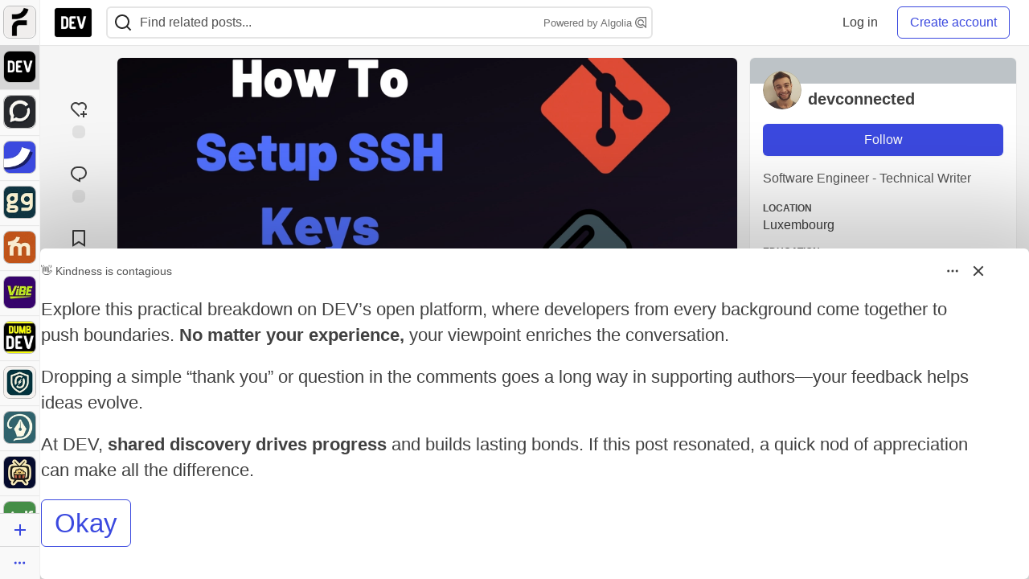

--- FILE ---
content_type: application/javascript
request_url: https://assets.dev.to/assets/base-49a8fe4e07d8957dd667d261ec816890c300d63637698ea97a4da989fa01eeef.js
body_size: 45359
content:
function fetchNext(e,t,n,r){var o=JSON.parse(e.dataset.params);const a={};o.action&&delete Object.assign(a,o,{controller_action:o.action}).action;var i=new URLSearchParams(a).toString();if(!(i.indexOf("q=")>-1)){var s=`${t}?page=${nextPage}&${i}${r}&signature=${parseInt(Date.now()/4e5,10)}`.replace("&&","&");window.fetch(s).then((function(e){e.json().then((function(e){if(nextPage+=1,n(e),0===e.length){const e=document.getElementById("loading-articles");e&&(e.style.display="none"),done=!0}}))})).catch((function(e){console.log(e)}))}}function insertNext(e,t){return function(n=[]){var r=document.getElementById("index-container"),o=JSON.parse(r.dataset.params).action||null,a=(e.action||null)===o,i=(document.getElementById(e.listId||"sublist"),"");n.forEach((function(n){if(!document.getElementById((e.elId||"element")+"-"+n.id)){var r=t(n);i+=r}}));var s=document.getElementById("following-wrapper");s&&a&&s.insertAdjacentHTML("beforeend",i),nextPage>0&&(fetching=!1)}}function buildFollowsHTML(e){return'<div class="crayons-card p-4 m:p-6 flex s:grid single-article" id="follows-'+e.id+'"><a href="'+e.path+'" class="crayons-avatar crayons-avatar--2xl s:mb-2 s:mx-auto"><img alt="@'+e.username+' profile image" class="crayons-avatar__image" src="'+e.profile_image+'" /></a><div class="pl-4 s:pl-0 self-center"><h3 class="s:mb-1 p-0"><a href="'+e.path+'">'+e.name+'</a></h3><p class="s:mb-4"><a href="'+e.path+'" class="crayons-link crayons-link--secondary">@'+e.username+"</a></p></div></div>"}function buildTagsHTML(e){let t="",n="";e.explicit_points<0&&(n='<div>\n        <button class="c-btn c-btn--primary c-btn--destructive unhide-button">Unhide</button>\n      </div>'),e.explicit_points>=0&&(t=`<div class="flex justify-between">\n      <div>\n        <button class="crayons-btn crayons-btn--outlined follow-button" aria-label="Following tag:${e.name}">Following</button>\n      </div>\n      <div class="dropdown-trigger-container relative">\n        <button type="button" aria-label="Unhide tag: ${e.name}" class="c-btn c-btn--icon-alone dropdown-trigger" id="options-dropdown-trigger-${e.tag_id}" aria-haspopup="true" aria-expanded="false" aria-controls="options-dropdown">\n          <svg xmlns="http://www.w3.org/2000/svg" width="24" height="24" class="crayons-icon" role="img" aria-labelledby="arimcllskwkmbfpxyu52b8vzin20raon"><title id="arimcllskwkmbfpxyu52b8vzin20raon">Options</title><path fill-rule="evenodd" clip-rule="evenodd" d="M7 12a2 2 0 11-4 0 2 2 0 014 0zm7 0a2 2 0 11-4 0 2 2 0 014 0zm5 2a2 2 0 100-4 2 2 0 000 4z"></path></svg>\n        </button>\n        <div class="crayons-dropdown right-0 left-0 s:left-auto" id="options-dropdown-${e.tag_id}">\n          <ul class="p-0">\n            <li>\n              <button type="button" class="hide-button c-btn w-100 align-left flex items-center" aria-label="Hide tag: ${e.name}">\n                <svg xmlns="http://www.w3.org/2000/svg" width="18" height="18" viewBox="0 0 24 24" class="crayons-icon" role="img" aria-labelledby="avelns726vzvmu4rpqxq8olxhll9obh"><title id="avelns726vzvmu4rpqxq8olxhll9obh">Hide tag</title>\n                  <path d="M17.882 19.297A10.95 10.95 0 0 1 12 21c-5.392 0-9.878-3.88-10.82-9a10.982 10.982 0 0 1 3.34-6.066L1.393 2.808l1.415-1.415 19.799 19.8-1.415 1.414-3.31-3.31zM5.935 7.35A8.965 8.965 0 0 0 3.223 12a9.006 9.006 0 0 0 13.2 5.838l-2.027-2.028A4.5 4.5 0 0 1 8.19 9.604L5.935 7.35zm6.979 6.978-3.242-3.242a2.5 2.5 0 0 0 3.24 3.241l.002.001zm7.893 2.264-1.431-1.43a8.936 8.936 0 0 0 1.4-3.162A9.006 9.006 0 0 0 9.553 5.338L7.974 3.76A10.99 10.99 0 0 1 12 3c5.392 0 9.878 3.88 10.819 9a10.949 10.949 0 0 1-2.012 4.592zm-9.084-9.084a4.5 4.5 0 0 1 4.769 4.77l-4.77-4.77z"></path>\n                </svg>\n                <span class="ml-2">Hide tag</span>\n              </button>\n            </li>\n          </ul>\n        </div>\n      </div>\n    </div>`);let r="";return e.short_summary&&(r=`<p class="mb-6 fs-s color-base-70 truncate-at-3">${e.short_summary}</p>`),`\n  <div class="dashboard__tag__container crayons-card p-3 pt-2 m:p-5 m:pt-4 relative flex flex-col single-article break-word content-center" id="follows-${e.id}" data-follow-id="${e.id}" data-tag-id="${e.tag_id}">\n    <div class="mb-1 flex items-center justify-between">\n      <h4 class="-ml-2">\n      <a href="/t/${e.name}" class="crayons-tag crayons-tag--l">\n        <span class="crayons-tag__prefix">#</span>${e.name}\n      </a>\n      </h4>\n      <div class="fs-xs color-base-60">${e.taggings_count.toLocaleString()} posts</div>\n    </div>\n    ${r}\n\n    ${n}\n    ${t}\n  </div>`}function fetchNextFollowingPage(e){var t=JSON.parse(e.dataset.params).action;t.includes("users")?fetchNext(e,"/followings/users",insertNext({elId:"follows",action:t},buildFollowsHTML)):t.includes("podcasts")?fetchNext(e,"/followings/podcasts",insertNext({elId:"follows",action:t},buildFollowsHTML)):t.includes("organizations")?fetchNext(e,"/followings/organizations",insertNext({elId:"follows",action:t},buildFollowsHTML)):(t.includes("hidden_tags"),fetchNext(e,"/followings/tags",insertNext({elId:"follows",action:t},buildTagsHTML)))}function fetchNextFollowersPage(e){fetchNext(e,"/api/followers/users",insertNext({elId:"follows"},buildFollowsHTML))}function buildVideoArticleHTML(e){const t=["youtube.com","www.youtube.com"];let n;try{n=new URL(e.video)}catch(e){n=null}return n&&t.includes(n.hostname)?`<a href="${e.path}" id="video-article-${e.id}" class="crayons-card media-card">\n      <div class="crayons-article__cover" style="width:100%; aspect-ratio:16/9; position:relative;">\n        <iframe\n          src="${e.video}"\n          style="border:0; position:absolute; top:0; left:0; width:100%; height:100%;"\n          allow="accelerometer; autoplay; clipboard-write; encrypted-media; gyroscope; picture-in-picture"\n          allowfullscreen\n          title="${e.title}"\n        ></iframe>\n      </div>\n      <div class="media-card__content">\n        <h2 class="fs-base mb-2 fw-medium">${e.title}</h2>\n        <small class="fs-s">\n          ${e.user.name}\n        </small>\n      </div>\n    </a>`:`<a href="${e.path}" id="video-article-${e.id}" class="crayons-card media-card">\n      <div class="media-card__artwork">\n        <img src="${e.video_thumbnail_url}" class="w-100 object-cover block aspect-16-9 h-auto" width="320" height="180" alt="${e.title}" loading="lazy">\n        <span class="media-card__artwork__badge">${e.video_duration_in_minutes}</span>\n      </div>\n      <div class="media-card__content">\n        <h2 class="fs-base mb-2 fw-medium">${e.title}</h2>\n        <small class="fs-s">\n          ${e.user.name}\n        </small>\n      </div>\n    </a>`}function insertVideos(e){document.getElementById("subvideos");var t="";e.forEach((function(e){if(!document.getElementById("video-article-"+e.id)){var n=buildVideoArticleHTML(e);t+=n}}));document.documentElement.scrollHeight,document.body.scrollTop;var n=document.querySelector(".js-video-collection"),r=document.createRange().createContextualFragment(t);n.appendChild(r),nextPage>0&&(fetching=!1)}function fetchNextVideoPage(e,t){fetchNext(e,"/api/videos",insertVideos,`&tag=${t}`)}function insertArticles(e){document.getElementById("substories");var t="",n=document.getElementById("home-articles-object"),r=userData(),o=r&&r.id;n&&(n.outerHTML=""),e.forEach((function(e){var n=document.getElementById("article-link-"+e.id);if(!["/","/top/week","/top/month","/top/year","/top/infinity","/latest"].includes(window.location.pathname)&&n&&n.parentElement&&n.parentElement.classList.contains("crayons-story")&&!document.getElementById("video-player-"+e.id))n.parentElement.outerHTML=buildArticleHTML(e,o);else if(!n){var r=buildArticleHTML(e,o);t+=r,initializeReadingListIcons()}}));document.documentElement.scrollHeight,document.body.scrollTop;var a=document.createElement("div");a.classList.add("paged-stories"),a.innerHTML=t,a.addEventListener("click",(e=>{const{classList:t}=e.target;if(t.contains("crayons-story")||t.contains("crayons-story__top")||t.contains("crayons-story__body")||t.contains("crayons-story__indention")||t.contains("crayons-story__title")||t.contains("crayons-story__tags")||t.contains("crayons-story__bottom")){let t=e.target,{articlePath:n}=t.dataset;for(;!n;)n=t.dataset.articlePath,t=t.parentElement;InstantClick.preload(n),InstantClick.display(n)}}));var i=document.querySelectorAll(".single-article, .crayons-story");insertAfter(a,i[i.length-1]),window.observeFeedElements&&e.length>0&&window.observeFeedElements(),nextPage>0&&(fetching=!1)}function paginate(e,t,n){const r=Object.assign({per_page:15,page:nextPage},JSON.parse(t));e&&e.length>0&&(r.tag_names=r.tag_names||[],r.tag_names.push(e)),r.approved="true"===n?"true":"";var o=document.getElementById("index-container");if("base-feed"===o.dataset.feed){r.class_name="Article";if("/"==window.location.pathname&&userData()){const e=JSON.parse(userData().followed_tags).reduce((function(e,t){return t.points<0&&e.push(t.name),e}),[]);r.hidden_tags=e}}else"latest"===o.dataset.feed?(r.class_name="Article",r.sort_by="published_at"):(r.class_name="Article",r["published_at[gte]"]=o.dataset.articlesSince,r.sort_by="public_reactions_count");const a=new URLSearchParams;Object.keys(r).forEach((e=>{const t=r[e];Array.isArray(t)?t.forEach((t=>{a.append(`${e}[]`,t)})):a.append(e,t)}));let i=("base-feed"===o.dataset.feed||"latest"===o.dataset.feed)&&"home"===o.dataset.feedContextType&&"true"===o.dataset.feedUseStoriesEndpoint,s=localStorage?.getItem("current_feed")||"discover",c="latest"===o.dataset.feed?"/latest":"",l=i?`/stories/feed${c}/?page=${nextPage+2}&type_of=${s}`:`/search/feed_content?${a.toString()}`;fetch(l,{method:"GET",headers:{Accept:"application/json","X-CSRF-Token":window.csrfToken,"Content-Type":"application/json"},credentials:"same-origin"}).then((e=>e.json())).then((e=>{nextPage+=1;let t=i?e:e.result;insertArticles(t);const n=new CustomEvent("checkBlockedContent");if(window.dispatchEvent(n),initializeReadingListIcons(),0===t.length){const e=document.getElementById("loading-articles");e&&(e.style.display="none"),done=!0}}))}function fetchNextPageIfNearBottom(){var e=document.getElementById("index-container");if(e&&!document.getElementById("query-wrapper")){var t,n,r=e.dataset.which;"videos"===r?(n=document.getElementById("main-content"),t=function(){const t=JSON.parse(e.dataset.params).tag||"";fetchNextVideoPage(e,t)}):"followers"===r?(n=document.getElementById("user-dashboard"),t=function(){fetchNextFollowersPage(e)}):"following"===r?(n=document.getElementById("user-dashboard"),t=function(){fetchNextFollowingPage(e)}):(n=document.getElementById("main-content")||document.getElementById("articles-list"),t=function(){paginate(e.dataset.tag,e.dataset.params,e.dataset.requiresApproval)}),!done&&!fetching&&window.scrollY>n.scrollHeight-3700&&(fetching=!0,t())}}function checkIfNearBottomOfPage(){const e=document.getElementById("loading-articles");document.getElementsByClassName("crayons-story").length<2&&document.getElementsByClassName("single-article").length<2||window.location.search.indexOf("q=")>-1?(e&&(e.style.display="none"),done=!0):e&&(e.style.display="block"),fetchNextPageIfNearBottom(),setInterval((function(){fetchNextPageIfNearBottom()}),210)}function initScrolling(){document.getElementById("index-container")&&(initScrolling.called=!0,checkIfNearBottomOfPage())}function initializeAllTagEditButtons(){var e=document.getElementById("tag-edit-button"),t=document.getElementById("tag-admin-button"),n=userData();n.admin&&t&&(t.style.display="inline-block",document.getElementById("tag-admin-button").style.display="inline-block"),n&&e&&(n.moderator_for_tags.indexOf(e.dataset.tag)>-1||n.admin)&&(e.style.display="inline-block",document.getElementById("tag-mod-button").style.display="inline-block")}function initializeProfileImage(e){document.getElementById("comment-primary-user-profile--avatar")&&(document.getElementById("comment-primary-user-profile--avatar").src=e.profile_image_90)}function addRelevantButtonsToArticle(e){var t=document.getElementById("article-show-container");if(t&&"true"!==t.dataset.buttonsInitialized){let n=[];const r=JSON.parse(t.dataset.published),o=JSON.parse(t.dataset.scheduled);if(parseInt(t.dataset.authorId,10)===e.id){n.push(`<a class="crayons-btn crayons-btn--s crayons-btn--ghost px-2" href="${t.dataset.path}/edit" rel="nofollow">Edit</a>`);let e=document.getElementById("author-click-to-edit");e&&(e.style.display="inline-block"),!0!==r||o||n.push(`<a class="crayons-btn crayons-btn--s crayons-btn--ghost px-2" id ="article-action-space-manage" href="${t.dataset.path}/manage" rel="nofollow">Manage</a>`),n.push(`<a class="crayons-btn crayons-btn--s crayons-btn--ghost px-2" href="${t.dataset.path}/stats" rel="nofollow">Stats</a>`)}const{articleId:a,pinnedArticleId:i}=t.dataset;e.admin&&n.push(`<a class="crayons-btn crayons-btn--s crayons-btn--ghost px-2" href="/admin/content_manager/articles/${a}" data-no-instant>Admin</a>`),document.getElementById("action-space").innerHTML=n.join(""),t.dataset.buttonsInitialized="true"}}function addRelevantButtonsToComments(e){if(document.getElementById("comments-container")){var t=document.getElementsByClassName("comment-actions");for(let n=0;n<t.length;n+=1){let r=t[n];const{action:o,commentableUserId:a,userId:i}=r.dataset;parseInt(i,10)===e.id&&"settings-button"===o&&(r.innerHTML='<a href="'+r.dataset.path+'" rel="nofollow" class="crayons-link crayons-link--block" data-no-instant>Settings</a>',r.classList.remove("hidden"),r.classList.add("block")),"hide-button"===o&&parseInt(a,10)===e.id&&(r.classList.remove("hidden"),r.classList.add("block"))}if(e.trusted){var n=document.getElementsByClassName("mod-actions");for(let e=0;e<n.length;e+=1){let t=n[e];t.classList.contains("mod-actions-comment-button")&&(t.innerHTML='<a href="'+t.dataset.path+'" rel="nofollow" class="crayons-link crayons-link--block">Moderate</a>'),t.className="mod-actions",t.classList.remove("hidden"),t.classList.add("block")}}}}function setCurrentUserToNavBar(e){const t=document.getElementById("first-nav-link");t.href=`/${e.username}`,t.getElementsByTagName("span")[0].textContent=e.name,t.getElementsByTagName("small")[0].textContent=`@${e.username}`,document.getElementById("nav-profile-image").src=e.profile_image_90,e.admin&&document.getElementsByClassName("js-header-menu-admin-link")[0].classList.remove("hidden")}function initializeBaseUserData(){const e=userData();setCurrentUserToNavBar(e),initializeProfileImage(e),addRelevantButtonsToArticle(e),addRelevantButtonsToComments(e)}function initializeBillboardVisibility(){var e=document.querySelectorAll("[data-display-unit]");if(!e||0!=e.length){var t=userData();e.forEach((e=>{t&&!t.display_sponsors&&["external","partner"].includes(e.dataset.typeOf)?e.classList.add("hidden"):e.classList.remove("hidden")}))}}function trackAdImpression(e){var t=/bot|google|baidu|bing|msn|duckduckbot|teoma|slurp|yandex/i.test(navigator.userAgent),n=e.dataset.impressionRecorded;if(!t&&!n){var r=document.querySelector("meta[name='csrf-token']"),o=r&&r.getAttribute("content"),a={billboard_event:{billboard_id:e.dataset.id,context_type:e.dataset.contextType,category:e.dataset.categoryImpression,article_id:e.dataset.articleId}};window.fetch("/bb_tabulations",{method:"POST",headers:{"X-CSRF-Token":o,"Content-Type":"application/json"},body:JSON.stringify(a),credentials:"same-origin"}).catch((e=>console.error(e))),e.dataset.impressionRecorded=!0}}function trackAdClick(e,t,n){if(!t||t.target.closest("a")){var r={billboard_event:{billboard_id:e.dataset.id,context_type:e.dataset.contextType,category:e.dataset.categoryClick,article_id:e.dataset.articleId}};if(localStorage){var o=localStorage.getItem("last_interacted_billboard");if(o)try{var a=JSON.parse(o);if(a.billboard_event&&a.billboard_event.billboard_id===r.billboard_event.billboard_id&&a.path===n)return}catch(e){}r.path=n,r.time=new Date,localStorage.setItem("last_interacted_billboard",JSON.stringify(r))}var i=/bot|google|baidu|bing|msn|duckduckbot|teoma|slurp|yandex/i.test(navigator.userAgent),s=e.dataset.clickRecorded;if(!i&&!s){var c=document.querySelector("meta[name='csrf-token']"),l=c&&c.getAttribute("content");window.fetch("/bb_tabulations",{method:"POST",headers:{"X-CSRF-Token":l,"Content-Type":"application/json"},body:JSON.stringify(r),credentials:"same-origin"}),e.dataset.clickRecorded=!0}}}function observeBillboards(){let e=new IntersectionObserver((e=>{e.forEach((e=>{if(e.isIntersecting){let t=e.target;e.intersectionRatio>=.25&&setTimeout((function(){trackAdImpression(t)}),200)}}))}),{root:null,rootMargin:"0px",threshold:.25});document.querySelectorAll("[data-display-unit]").forEach((t=>{const n=window.location.pathname;e.observe(t),t.removeEventListener("click",trackAdClick,!1),t.addEventListener("click",(function(e){trackAdClick(t,e,n)}))}))}function removeExistingCSRF(){var e=document.querySelector("meta[name='csrf-token']"),t=document.querySelector("meta[name='csrf-param']");e&&t&&(e.parentNode.removeChild(e),t.parentNode.removeChild(t))}function fetchBaseData(){fetch("/async_info/base_data").then((e=>e.json())).then((({token:e,param:t,broadcast:n,user:r,creator:o,client_geolocation:a,default_email_optin_allowed:i})=>{e&&removeExistingCSRF();const s=document.createElement("meta");s.name="csrf-param",s.content=t,document.head.appendChild(s);const c=document.createElement("meta");if(c.name="csrf-token",c.content=e,document.head.appendChild(c),document.body.dataset.loaded="true",n&&(document.body.dataset.broadcast=n),checkUserLoggedIn()&&r){document.body.dataset.user=r,document.body.dataset.creator=o,document.body.dataset.clientGeolocation=JSON.stringify(a),document.body.dataset.default_email_optin_allowed=i;const e=JSON.parse(r);browserStoreCache("set",r),document.body.className=e.config_body_class,e.config_body_class&&e.config_body_class.includes("dark-theme")&&document.getElementById("dark-mode-style")?document.getElementById("body-styles").innerHTML="<style>"+document.getElementById("dark-mode-style").innerHTML+"</style>":document.getElementById("body-styles").innerHTML="<style>"+document.getElementById("light-mode-style").innerHTML+"</style>",window&&window.ReactNativeWebView&&(window.ReactNativeWebView.postMessage(JSON.stringify({action:"user",data:e})),"/"===window.location.pathname&&!0===e.saw_onboarding&&window.ReactNativeWebView.postMessage(JSON.stringify({action:"go_home"})));("ForemWebView/1"===navigator.userAgent||window.frameElement)&&document.body.classList.add("hidden-shell"),setTimeout((()=>{"function"==typeof ga&&ga("set","userId",e.id),"function"==typeof gtag&&gtag("set","user_Id",e.id)}),400)}else checkUserLoggedIn()?(delete document.body.dataset.user,delete document.body.dataset.creator,browserStoreCache("remove"),location.reload()):(delete document.body.dataset.user,delete document.body.dataset.creator,browserStoreCache("remove"))}))}function initializeBodyData(){fetchBaseData()}function broadcastData(){const{broadcast:e=null}=document.body.dataset;return JSON.parse(e)}function camelizedBroadcastKey(e){return`${e.replace(/\W+(.)/g,((e,t)=>t.toUpperCase()))}Seen`}function addCloseButtonClickHandle(e){document.getElementsByClassName("close-announcement-button")[0].onclick=()=>{localStorage.setItem(camelizedBroadcastKey(e),!0),document.getElementById("active-broadcast").remove()}}function renderBroadcast(e,t){const{banner_class:n,html:r,title:o}=t;if(n){const[t,r]=n.split(" ");r?e.classList.add(t,r):e.classList.add(t)}const a='<button class="close-announcement-button crayons-btn crayons-btn--icon-rounded crayons-btn--inverted crayons-btn--ghost">\n    <svg class="crayons-icon" width="24" height="24" viewBox="0 0 24 24" xmlns="http://www.w3.org/2000/svg"><path d="M12 10.586l4.95-4.95 1.414 1.414-4.95 4.95 4.95 4.95-1.414 1.414-4.95-4.95-4.95 4.95-1.414-1.414 4.95-4.95-4.95-4.95L7.05 5.636l4.95 4.95z" /></svg>\n  </button>';e.insertAdjacentHTML("afterbegin",`<div class='broadcast-data'>${r}</div>${a}`),addCloseButtonClickHandle(o),e.classList.add("broadcast-visible")}function initializeBroadcast(){const e=window.location.pathname.match(/^(?:\/connect|\/new)/);if(window.frameElement||e){const e=document.getElementById("active-broadcast");return void(e&&e.classList.remove("broadcast-visible"))}const t=userData(),n=broadcastData();if(t&&!t.display_announcements)return;if(!n)return;const{title:r}=n;if(!0===JSON.parse(localStorage.getItem(camelizedBroadcastKey(r))))return;const o=document.getElementById("active-broadcast");o.firstElementChild?o.classList.contains("broadcast-visible")||o.classList.toggle("broadcast-visible"):renderBroadcast(o,n)}function initializeCommentDate(){addLocalizedDateTimeToElementsTitles(document.querySelectorAll(".comment-date time"),"datetime")}function initializeCommentsPage(){if(document.getElementById("comments-container")){toggleCodeOfConduct();var e=document.body.getAttribute("data-user-status"),t=document.getElementById("comments-container").dataset.commentableId,n=document.getElementById("comments-container").dataset.commentableType,r=document.getElementById("comments-container").dataset.hasRecentCommentActivity;if(commentableIdList=t.split(","),"logged-in"===e||"false"!==r)(function(){for(var e=0;e<commentableIdList.length;e++)!function(e){var t;(t=new XMLHttpRequest).onreadystatechange=function(){if(t.readyState===XMLHttpRequest.DONE){for(var e=JSON.parse(t.response),n=e.reactions,r=document.getElementsByClassName("single-comment-node"),o=e.public_reaction_counts,a=0;a<n.length;a++){(i=document.getElementById("button-for-comment-"+n[a].reactable_id))&&(i.classList.add("reacted"),i.setAttribute("aria-pressed","true"))}for(a=0;a<o.length;a++){var i;if(i=document.getElementById("button-for-comment-"+o[a].id)){var s=i.querySelector(".reactions-count"),c=i.querySelector(".reactions-label");o[a].count>0&&c?(o[a].count>1?c.innerHTML=`&nbsp;${I18n.t("core.like").toLowerCase()}s`:c.innerHTML=`&nbsp;${I18n.t("core.like").toLowerCase()}`,s.id="reactions-count-"+o[a].id,s.innerHTML=o[a].count,s.classList.remove("hidden")):(s.classList.add("hidden"),s.innerHTML="0"),i.classList.contains("reacted")||i.setAttribute("aria-pressed","false")}}for(a=0;a<r.length;a++)if(r[a].dataset.commentAuthorId==e.current_user.id){r[a].dataset.currentUserComment="true";var l=r[a].dataset.path,u=r[a].querySelector(".current-user-actions"),d=document.getElementById("button-for-comment-"+r[a].dataset.commentId);u&&d&&(u.innerHTML=`<li><a href="${l}/edit" class="crayons-link crayons-link--block" aria-label="Edit this comment">Edit</a></li>\n                                                <li><a data-no-instant href="${l}/delete_confirm" class="edit-butt crayons-link crayons-link--block" aria-label="Delete this comment">Delete</a></li>`,u.classList.remove("hidden"))}}},t.open("GET","/reactions?commentable_id="+commentableIdList[e]+"&commentable_type="+n,!0),t.send()}(e)})();for(var o=document.getElementsByClassName("reaction-button"),a=0;a<o.length;a++){o[a].onclick=function(e){function t(e){var t=n.querySelector(".reactions-count"),r=n.querySelector(".reactions-label");"create"===e.result?(n.classList.add("reacted"),n.setAttribute("aria-pressed","true"),t&&(t.innerHTML=parseInt(t.innerHTML)+1,t.classList.remove("hidden"),1==parseInt(t.innerHTML)?r.innerHTML="&nbsp;like":parseInt(t.innerHTML)>1&&(r.innerHTML="&nbsp;likes"))):(n.classList.remove("reacted"),n.setAttribute("aria-pressed","false"),t&&(t.innerHTML=parseInt(t.innerHTML)-1,0==parseInt(t.innerHTML)&&(t.classList.add("hidden"),n.classList.remove("crayons-btn--icon-left"),n.classList.add("crayons-btn--icon"),r.innerHTML="")))}var n=this;if(e.preventDefault(),sendHapticMessage("medium"),"logged-out"!==document.body.getAttribute("data-user-status")){n.classList.add("reacted"),n.disabled=!0;var r=new FormData;r.append("reactable_type","Comment"),r.append("reactable_id",n.dataset.commentId),getCsrfToken().then(sendFetch("reaction-creation",r)).then((function(e){n.disabled=!1,200===e.status?e.json().then(t):showModalAfterError({response:e,element:"reaction",action_ing:"making",action_past:"made"})}))}else showLoginModal({referring_source:"comment",trigger:"like"})}}var i=document.getElementsByClassName("toggle-reply-form");for(a=0;a<i.length;a++){i[a].onclick=function(e){if(e.preventDefault(),e.target.classList.contains("thread-indication"))return!1;if("logged-out"!=document.body.getAttribute("data-user-status")){var r=e.target.closest(".comment").dataset.commentId,o=setInterval((function(){document.querySelector("meta[name='csrf-token']")&&(clearInterval(o),commentWrapper=e.target.closest(".comment__details"),commentWrapper.classList.add("replying"),commentWrapper.innerHTML+=buildCommentFormHTML(t,n,r),initializeCommentsPage(),setTimeout((function(){commentWrapper.getElementsByTagName("textarea")[0].focus()}),30))}),1);return!1}showLoginModal({referring_source:"comment",trigger:"reply"})}}document.getElementById("new_comment")&&document.getElementById("new_comment").addEventListener("submit",handleCommentSubmit)}listenForDetailsToggle(),handleHiddenComments(n)}function toggleCodeOfConduct(){var e=userData();if(e){var t=e.checked_code_of_conduct,n=document.getElementById("toggle-code-of-conduct-checkbox");n&&!t&&(n.innerHTML='<input type="checkbox" name="checked_code_of_conduct" class="checkbox" required/>                                  <label for="checked_code_of_conduct">I\'ve read the <a href="/code-of-conduct">code of conduct</a></label>')}}function handleCommentSubmit(e){e.preventDefault();var t=e.target;t.classList.add("submitting");var n=t.getElementsByClassName("comment-textarea")[0];n&&(n.style.height=null,n.blur());var r=document.getElementById("comment-node-"+e.target.dataset.commentId),o=t.querySelector("#comment_parent_id"),a=JSON.stringify({comment:{body_markdown:t.getElementsByTagName("textarea")[0].value,commentable_id:t.querySelector("#comment_commentable_id").value,commentable_type:t.querySelector("#comment_commentable_type").value,parent_id:o?o.value:null}});return getCsrfToken().then(sendFetch("comment-creation",a)).then((function(n){return 200!==n.status?(t.classList.remove("submitting"),showModalAfterError({response:n,element:"comment",action_ing:"posting",action_past:"posted"}),!1):(n.json().then((function(n){var o=document.createElement("div");o.innerHTML=buildCommentHTML(n);var a=document.body,i=JSON.parse(a.getAttribute("data-user"));i.checked_code_of_conduct=!0,a.dataset.user=JSON.stringify(i);var s=t.getElementsByClassName("code-of-conduct")[0];s&&(s.innerHTML="");var c=document.getElementById("new_comment");if(r){if(handleFormClose(e),n.depth>3){var l=r.getElementsByClassName("toggle-reply-form")[0],u=`<span class="fs-s inline-flex items-center fs-italic color-base-50 pl-1">${iconSmallThread}Thread</span>`;l.classList.replace("inline-flex","hidden"),l.parentNode.innerHTML+=u}var d=r.getElementsByClassName("comment__inner")[0];d.parentNode.insertBefore(o,d.nextSibling)}else if(c){(c=document.getElementById("new_comment")).classList.remove("submitting"),c.classList.remove("preview-open");const e=[...t.getElementsByClassName("comment-textarea")];e[0].closest(".comment-form").classList.remove("comment-form--initiated"),e.forEach((e=>{e.value=n.comment_template||"",e.style.height=null}));const r=document.getElementById("preview-div"),a=document.querySelector(".preview-toggle");r.innerHTML="",a.innerHTML="Preview";const i=document.getElementById("comment-trees-container");i.insertBefore(o,i.firstChild)}else if(document.getElementById("notifications-container")){var f=document.createElement("span");f.innerHTML='<div class="crayons-notice align-center p-2 m-2 crayons-notice--success reply-sent-notice reply-sent-notice" aria-live="polite">Reply sent \u2014 <a href="'+n.url+'">Check it out</a></div>',t.replaceWith(f)}else window.location.replace(n.url);updateCommentsCount(),initializeCommentsPage(),initializeCommentDate(),activateRunkitTags()})),!1)})),!1}function handleFocus(e){handleButtonsActivation(e);var t=document.body.getAttribute("data-user-status"),n=e.target;if("logged-out"==t)e.preventDefault(),showLoginModal({referring_source:"comments",trigger:"new_comment"}),n.blur();else{var r=e.target.closest(".comment-form");r&&r.classList.add("comment-form--initiated"),handleSizeChange(e),window.Forem.initializeEnhancedCommentTextArea(n)}}function handleKeyUp(e){handleSizeChange(e),handleButtonsActivation(e)}function handleSubmit(e){var t=userData();t&&(t.checked_code_of_conduct&&""!==e.target.value.trim()&&e.target.closest("form").querySelector('button[type="submit"]').click())}function handleKeyDown(e){window.Forem.Runtime.hasOSSpecificModifier(e)&&e.keyCode===ENTER_KEY_CODE&&(e.preventDefault(),handleSubmit(e))}function handleFormClose(e){var t=e.target.closest(".comment__details");t&&t.classList.remove("replying"),e.target.closest(".comment-form").remove(),initializeCommentsPage()}function handleSizeChange(e){var t=e.target,n=parseInt(t.style.height.replace("px",""));t.style.height=t.scrollHeight+(t.scrollHeight>n?15:0)+"px"}function handleButtonsActivation(e){var t=e.target;if(t.closest(".comment-form")){var n=t.closest(".comment-form").getElementsByClassName("js-btn-enable");Array.from(n).forEach((function(e){e.disabled=0===t.value.length}))}}function validateField(e){""!==e.target.form.querySelector(".comment-textarea:not([role=combobox])").value||e.preventDefault()}function handleChange(e){handleButtonsActivation(e)}function generateUploadFormdata(e){var t=document.querySelector("meta[name='csrf-token']").content,n=new FormData;return n.append("authenticity_token",t),n.append("image",e[0]),n}function updateItemSummaryHtml(e){var t=e.getElementsByClassName("js-collapse-comment-content")[0],n=e.getElementsByClassName("js-comment-username"),r="";n.length>1&&(r=" + "+(n.length-1)+" replies");var o=n[0].textContent+r;e.open?t.textContent="":t.textContent=o}function listenForDetailsToggle(){for(var e=document.querySelectorAll(".js-comment-wrapper"),t=0;t<e.length;t++)e[t].addEventListener("toggle",(e=>{updateItemSummaryHtml(e.target)}))}function updateCommentsCount(){const e=document.querySelector(".js-comments-count");if(!e)return;const t=parseInt(e.dataset.commentsCount,10)+1;e.dataset.commentsCount=t,e.innerHTML=`(${t})`;const n=document.getElementById("reaction-number-comment");n&&(n.innerHTML=`${t}`)}function initializeCommentDate(){const e=document.querySelectorAll(".comment-date time");e&&addLocalizedDateTimeToElementsTitles(e,"datetime")}function handleHiddenComments(e){const t=userData(),n=[];let r="";if("Article"===e){const e=document.querySelector("#article-show-container");if(e)e.dataset&&(n.push(e.dataset.authorId),r=e.dataset.coAuthorIds,r&&r.split(",").forEach((e=>{n.push(e)})));else{const e=document.querySelector("#comments-container");e&&e.dataset&&(n.push(e.dataset.commentableAuthorId),r=e.dataset.commentableCoAuthorIds,r&&r.split(",").forEach((e=>{n.push(e)})))}}else if("PodcastEpisode"===e){const e=document.querySelector(".podcast-episode-container");e&&n.push(e.dataset.creatorId)}t&&n.includes(t.id.toString())?collapseCommentsHiddenByCommentableUser():(document.querySelectorAll(".element-hidden-by-commentable-user").forEach((e=>{e.classList.add("hidden")})),document.querySelectorAll(".comment-hidden-by-author-text").forEach((e=>{e.classList.remove("hidden")})))}function collapseCommentsHiddenByCommentableUser(){document.querySelectorAll(".js-comment-wrapper.details-comment-hidden-by-commentable-user").forEach((e=>{0===e.querySelectorAll(".comment-form").length&&(e.open=!1,updateItemSummaryHtml(e))}))}function initializeCreditsPage(){localizeTimeElements(document.querySelectorAll(".ledger time"),{year:"numeric",month:"short",day:"2-digit",hour:"2-digit",minute:"2-digit",second:"2-digit"})}function initializeLocalStorageRender(){try{var e=browserStoreCache("get");e&&(document.body.dataset.user=e,initializeBaseUserData(),initializeReadingListIcons(),initializeBillboardVisibility())}catch(e){browserStoreCache("remove")}}function initializeOnboardingTaskCard(){if("yes"===localStorage.getItem("task-card-closed"))return;var e=document.getElementsByClassName("onboarding-task-card")[0];const t=userData();if(null!=e&&t){var n=new Date(t.created_at),r=new Date;n>r.setDate(r.getDate()-7)&&(e.style.display="block")}}function initializePaymentPointers(){var e=document.getElementById("author-payment-pointer"),t=document.getElementById("base-payment-pointer"),n=document.querySelector("meta[name='monetization']");e&&n?n.content=e.dataset.paymentPointer:t&&(n.content=t.dataset.paymentPointer)}function initializeReadingListIcons(){setReadingListButtonsState(),addReadingListCountToHomePage()}function setReadingListButtonsState(){
var e=document.querySelectorAll(".bookmark-button:not([data-initial-feed])");Array.from(e).forEach(highlightButton)}function highlightButton(e){var t=userData(),n=parseInt(e.dataset.reactableId,10);t&&t.reading_list_ids&&t.reading_list_ids.indexOf(n)>-1?e.classList.add("selected"):e.classList.remove("selected"),e.addEventListener("click",reactToReadingListButtonClick),e.dataset.saveInitialized=!0}function addReadingListCountToHomePage(){const e=userData(),t=document.querySelectorAll(".js-reading-list-count");e&&e.reading_list_ids&&t&&t.forEach((function(t){const n=e.reading_list_ids.length>0?e.reading_list_ids.length:"";t.innerHTML=n,t.dataset.count=e.reading_list_ids.length}))}function reactToReadingListButtonClick(e){var t;e.preventDefault(),sendHapticMessage("medium"),"logged-out"!==document.body.getAttribute("data-user-status")?(renderOptimisticResult(t=properButtonFromEvent(e)),getCsrfToken().then(sendFetch("reaction-creation",buttonFormData(t))).then((function(e){if(200===e.status)return e.json().then((function(e){renderButtonState(t,e),renderNewSidebarCount(t,e)}))})).catch((function(){}))):showLoginModal({referring_source:"post_index_toolbar",trigger:"reading_list"})}function renderButtonState(e,t){"create"===t.result?e.classList.add("selected"):e.classList.remove("selected")}function renderNewSidebarCount(e,t){const n=document.querySelectorAll(".js-reading-list-count");n&&n.forEach((function(e){const n=parseInt(e.dataset.count,10);let r;"create"===t.result?r=n+1:0!==n&&(r=n-1),e.dataset.count=r,e.innerHTML=r>0?r:""}))}function buttonFormData(e){var t=new FormData;return t.append("reactable_type","Article"),t.append("reactable_id",e.dataset.reactableId),t.append("category","readinglist"),t}function renderOptimisticResult(e){renderButtonState(e,{result:"create"})}function properButtonFromEvent(e){return"BUTTON"===e.target.tagName?e.target:e.target.parentElement}function isReadingListButtonHoverTarget(e){var t=e.classList;return"BUTTON"===e.tagName&&t.contains("bookmark-button")&&t.contains("selected")||"SPAN"===e.tagName&&t.contains("bm-success")}function readingListButtonMouseHandler(e){var t=e.target;if(isReadingListButtonHoverTarget(t)){e.preventDefault();var n=this;("BUTTON"===t.tagName?t.getElementsByClassName("bm-success")[0]:t).innerHTML=n}}function base64EncodeUnicode(e){return btoa(encodeURIComponent(e).replace(/%([0-9A-F]{2})/g,((e,t)=>String.fromCharCode("0x"+t))))}function base64DecodeUnicode(e){return decodeURIComponent(atob(e).split("").map((e=>"%"+("00"+e.charCodeAt(0).toString(16)).slice(-2))).join(""))}function getCrossSubdomainCookieDomain(){const e=window.location.hostname;if("localhost"===e||/^\d+\.\d+\.\d+\.\d+$/.test(e))return null;const t=e.split(".");return t.length<=2?"."+e:"."+t.slice(-2).join(".")}function setCookie(e,t,n,r){let o=`${encodeURIComponent(e)}=${encodeURIComponent(t)}; Path=/; Max-Age=${24*n*60*60}; Secure; SameSite=None`;r&&(o+=`; Domain=${r}`),document.cookie=o}function getCookie(e){const t=document.cookie.match(new RegExp("(^|; )"+e.replace(/([.*+?^${}()|[\]\\])/g,"\\$1")+"=([^;]*)"));return t?decodeURIComponent(t[2]):null}function browserStoreCache(e,t){try{switch(e){case"set":{let e;e="string"==typeof t?JSON.parse(t):{...t},delete e.reading_list_ids;const n=JSON.stringify(e);if(localStorage.setItem("current_user",n),e.config_body_class&&localStorage.setItem("config_body_class",e.config_body_class),navigator.cookieEnabled){const e=base64EncodeUnicode(n);setCookie("current_user",e,7,getCrossSubdomainCookieDomain())}break}case"remove":localStorage.removeItem("current_user");setCookie("current_user","",-1,getCrossSubdomainCookieDomain());break;default:return localStorage.getItem("current_user")}}catch(e){navigator.cookieEnabled&&browserStoreCache("remove")}}function buildArticleHTML(e,t=null){var n='<svg width="24" height="24" viewBox="0 0 24 24" class="crayons-icon" xmlns="http://www.w3.org/2000/svg"><path d="M7.784 14l.42-4H4V8h4.415l.525-5h2.011l-.525 5h3.989l.525-5h2.011l-.525 5H20v2h-3.784l-.42 4H20v2h-4.415l-.525 5h-2.011l.525-5H9.585l-.525 5H7.049l.525-5H4v-2h3.784zm2.011 0h3.99l.42-4h-3.99l-.42 4z"/></svg>';if(e&&"Tag"===e.class_name)return`<article class="crayons-story">\n        <div class="crayons-story__body flex items-start gap-2">\n          <span class="radius-default p-2 shrink-0" style="background: ${e.bg_color_hex||"#000000"}1a; color: ${e.bg_color_hex||"#000"}">\n            ${n}\n          </span>\n          <div>\n            <h3 class="crayons-subtitle-2 lh-tight py-2">\n              <a href="/t/${e.name}" class="c-link">\n                ${e.name}\n              </a>\n            </h3>\n            ${e.short_summary?`<div class="truncate-at-3">${e.short_summary}</div>`:""}\n          </div>\n        </div>\n      </article>`;if(e&&"PodcastEpisode"===e.class_name)return`<article class="crayons-story crayons-podcast-episode mb-2">\n        <div class="crayons-story__body flex flex-start">\n          <a href="${e.podcast.slug}" class="crayons-podcast-episode__cover">\n            <img src="${e.podcast.image_url}" alt="${e.podcast.title}" loading="lazy" />\n          </a>\n          <div class="pt-2 flex-1">\n            <p class="crayons-podcast-episode__author">\n              ${e.podcast.title}\n            </p>\n            <h2 class="crayons-podcast-episode__title crayons-story__title mb-0">\n              <a href="${e.path}" id="article-link-${e.id}">\n                ${e.podcast.title}\n              </a>\n            </h2>\n          </div>\n        </div>\n      </article>`;if(e&&"Organization"===e.class_name){const t=`\n      <article class="crayons-story">\n        <div class="crayons-story__body flex items-start gap-2">\n          <a href="${e.slug}" class="crayons-podcast-episode__cover">\n            <img src="${e.profile_image.url}" alt="" loading="lazy" />\n          </a>\n          <div>\n            <h3 class="crayons-subtitle-2 lh-tight py-1">\n              <a href="${e.slug}" class="c-link"> ${e.name} </a>\n            </h3>\n            <p class="crayons-story__slug-segment">@${e.slug}</p>\n            ${e.summary?`<div class="truncate-at-3 top-margin-4">${e.summary}</div>`:""}\n          </div>\n          <div class="print-hidden" style="margin-left: auto">\n            <button class="crayons-btn follow-action-button whitespace-nowrap follow-user w-100" data-info=''>Follow</button>\n          </div>\n        </div>\n      </article>\n    `,n=(new DOMParser).parseFromString(t,"text/html");return n.querySelector("img").alt=e.name,n.querySelector("button").dataset.info=JSON.stringify({id:e.id,name:e.name,className:"Organization",style:"full"}),n.body.innerHTML}if(e&&"User"===e.class_name&&void 0===e.user){const t=`\n      <article class="crayons-story">\n        <div class="crayons-story__body flex items-start gap-2">\n          <a href="${e.username}" class="crayons-podcast-episode__cover">\n            <img src="${e.profile_image.url}" alt="" loading="lazy" />\n          </a>\n          <div>\n            <h3 class="crayons-subtitle-2 lh-tight py-1">\n              <a href="${e.username}" class="c-link"> ${e.name} </a>\n            </h3>\n            <p class="crayons-story__slug-segment">@${e.username}</p>\n            ${e.summary?`<div class="truncate-at-3 top-margin-4">${e.summary}</div>`:""}\n          </div>\n          <div class="print-hidden" style="margin-left: auto">\n            <button class="crayons-btn follow-action-button whitespace-nowrap follow-user w-100" data-info=''>Follow</button>\n          </div>\n        </div>\n      </article>\n    `,n=(new DOMParser).parseFromString(t,"text/html");return n.querySelector("img").alt=e.name,n.querySelector("button").dataset.info=JSON.stringify({id:e.id,name:e.name,className:"User",style:"full"}),n.body.innerHTML}if(e){var r=document.getElementById("index-container"),o="",a="";r&&(a=JSON.parse(r.dataset.params).tag),e.flare_tag&&a!==e.flare_tag.name&&(o=`<a href="/t/${e.flare_tag.name}"\n        class="crayons-tag crayons-tag--filled"\n        style="--tag-bg: ${e.flare_tag.bg_color_hex}1a; --tag-prefix: ${e.flare_tag.bg_color_hex}; --tag-bg-hover: ${e.flare_tag.bg_color_hex}1a; --tag-prefix-hover: ${e.flare_tag.bg_color_hex};"\n      >\n        <span class="crayons-tag__prefix">#</span>\n        ${e.flare_tag.name}\n      </a>`);var i="",s=e.tag_list||e.cached_tag_list_array||[];o&&(s=s.filter((function(t){return t!==e.flare_tag.name})),i+=o),s&&s.forEach((function(e){i+=`<a href="/t/${e}" class="crayons-tag crayons-tag--monochrome"><span class="crayons-tag__prefix">#</span>${e}</a>\n`}));var c="",l="0";(e.comments_count||"0")>0&&(l=e.comments_count||"0");var u=`aria-label="Add a comment to post - ${e.title}"`;"User"!==e.class_name&&(c='<a href="'+e.path+'#comments"'+u+'class="crayons-btn crayons-btn--s crayons-btn--ghost crayons-btn--icon-left "><svg class="crayons-icon" width="24" height="24" xmlns="http://www.w3.org/2000/svg"><path d="M10.5 5h3a6 6 0 110 12v2.625c-3.75-1.5-9-3.75-9-8.625a6 6 0 016-6zM12 15.5h1.5a4.501 4.501 0 001.722-8.657A4.5 4.5 0 0013.5 6.5h-3A4.5 4.5 0 006 11c0 2.707 1.846 4.475 6 6.36V15.5z"/></svg>',c+=l>0?l+'<span class="hidden s:inline">&nbsp;comments</span></a>':'<span class="hidden s:inline">Add&nbsp;Comment</span></a>');var d,f,m,p=e.public_reactions_count,g="",h=1===p?"reaction":"reactions",y=document.getElementById("reaction-category-resources");if("User"!==e.class_name&&p>0&&y){for(var b=[],v=e.public_reaction_categories.length-1;v>=0;v--){var _=e.public_reaction_categories[v],w=y.querySelector(`img[data-slug=${_.slug}]`).outerHTML;b=b.concat(`<span class="crayons_icon_container">${w}</span>`)}g=`<a href="${e.path}" class="crayons-btn crayons-btn--s crayons-btn--ghost crayons-btn--icon-left" data-reaction-count data-reactable-id="${e.id}">\n                          <div class="multiple_reactions_aggregate">\n                            <span class="multiple_reactions_icons_container" dir="rtl">\n                                ${b.join("")}\n                            </span>\n                            <span class="aggregate_reactions_counter">\n                              <span class="hidden s:inline">${p}&nbsp;${h}</span>\n                            </span>\n                        </span>\n                          </div>\n                        </a>`}"PodcastEpisode"===e.class_name?(d=e.main_image,f=e.slug,m=e.title):(d=e.user.profile_image_90.replace("media.dev.to/","media2.dev.to/").replace("/cdn-cgi/","/dynamic/"),f=e.user.username,m=filterXSS(e.user.name),e.user.cached_base_subscriber&&(m=m+' <img class="subscription-icon" src="'+document.body.dataset.subscriptionIcon+'" alt="Subscriber" />'));var k="",x="",E="crayons-avatar--l";e.organization&&!document.getElementById("organization-article-index")&&(x='<a href="/'+e.organization.slug+'" class="crayons-logo crayons-logo--l"><img alt="'+e.organization.name+' logo" src="'+e.organization.profile_image_90.replace("media.dev.to/","media2.dev.to/").replace("/cdn-cgi/","/dynamic/")+'" class="crayons-logo__image" loading="lazy"/></a>',k='<span><span class="crayons-story__tertiary fw-normal"> for </span><a href="/'+e.organization.slug+'" class="crayons-story__secondary fw-medium">'+e.organization.name+"</a></span>",E="crayons-avatar--s absolute -right-2 -bottom-2 border-solid border-2 border-base-inverted");var T="";e.published_at_int&&(T=timeAgo({oldTimeInSeconds:e.published_at_int}));var S="";e.readable_publish_date&&(S=e.published_timestamp?'<time datetime="'+e.published_timestamp+'">'+e.readable_publish_date+" "+T+"</time>":"<time>"+e.readable_publish_date+" "+T+"</time>");var C="Article"===e.class_name,L=m.replace(/'/g,"&apos;").replace(/[\\"]/g,"\\$&"),I=`\n      <div id="story-author-preview-content-${e.id}" class="profile-preview-card__content crayons-dropdown p-4 pt-0 branded-7" data-repositioning-dropdown="true" style="border-top-color: var(--card-color);" data-testid="profile-preview-card">\n        <div class="gap-4 grid">\n          <div class="-mt-4">\n            <a href="/${f}" class="flex">\n              <span class="crayons-avatar crayons-avatar--xl mr-2 shrink-0">\n                <img src="${d}" class="crayons-avatar__image" alt="" loading="lazy" />\n              </span>\n              <span class="crayons-link crayons-subtitle-2 mt-5">\n                ${m}\n              </span>\n            </a>\n          </div>\n          <div class="print-hidden">\n            <button class="crayons-btn follow-action-button whitespace-nowrap follow-user w-100" data-info='{"id": ${e.user_id}, "className": "User", "style": "full", "name": "${L}"}'>Follow</button>\n          </div>\n          <div class="author-preview-metadata-container" data-author-id="${e.user_id}"></div>\n        </div>\n      </div>\n    `,O=`\n      <div class="crayons-story__meta">\n        <div class="crayons-story__author-pic">\n          ${x}\n          <a href="/${f}" class="crayons-avatar ${E}">\n            <img src="${d}" alt="${f} profile" class="crayons-avatar__image" loading="lazy" />\n          </a>\n        </div>\n        <div>\n          <div>\n            <a href="/${f}" class="crayons-story__secondary fw-medium ${C?"m:hidden":""}">${m}</a>\n    ${C?`<div class="profile-preview-card relative mb-4 s:mb-0 fw-medium hidden m:inline-block"><button id="story-author-preview-trigger-${e.id}" aria-controls="story-author-preview-content-${e.id}" class="profile-preview-card__trigger fs-s crayons-btn crayons-btn--ghost p-1 -ml-1 -my-2" aria-label="profile details">${m}</button>${I}</div>`:""}\n            ${k}\n          </div>\n          <a href="${e.path}" class="crayons-story__tertiary fs-xs">${S}</a>\n        </div>\n      </div>\n    `,$="",A="";if(e.highlight&&e.highlight.body_text.length>0){var N=e.highlight.body_text[0],B="";N.toLowerCase()!==N.toUpperCase()&&(B="\u2026"),($=B+e.highlight.body_text.join("...")+"\u2026").length>0&&(A='<div class="crayons-story__snippet mb-1">'+$+"</div>")}var j="";"Article"===e.class_name&&(j='<small class="crayons-story__tertiary fs-xs mr-2">'+((e.reading_time||null)<1?"1 min":e.reading_time+" min")+" read</small>");var M="",P='<svg width="24" height="24" xmlns="http://www.w3.org/2000/svg" role="presentation"><path d="M6.75 4.5h10.5a.75.75 0 01.75.75v14.357a.375.375 0 01-.575.318L12 16.523l-5.426 3.401A.375.375 0 016 19.607V5.25a.75.75 0 01.75-.75zM16.5 6h-9v11.574l4.5-2.82 4.5 2.82V6z" /></svg>',H='<svg width="24" height="24" xmlns="http://www.w3.org/2000/svg" role="presentation"><path d="M6.75 4.5h10.5a.75.75 0 01.75.75v14.357a.375.375 0 01-.575.318L12 16.523l-5.426 3.401A.375.375 0 016 19.607V5.25a.75.75 0 01.75-.75z"/></svg>';"Article"===e.class_name&&e.user_id!=t?M=`\n        <button\n          type="button"\n          id="article-save-button-${e.id}"\n          class="c-btn c-btn--icon-alone bookmark-button"\n          data-reactable-id="${e.id}"\n          data-article-author-id="${e.user_id}"\n          aria-label="Save post ${e.title} to reading list">\n          <span class="bm-initial crayons-icon c-btn__icon">${P}</span>\n          <span class="bm-success crayons-icon c-btn__icon">${H}</span>\n        </button>\n      `:"User"===e.class_name&&(M=`\n        <button type="button"\n          class="crayons-btn crayons-btn--secondary crayons-btn--icon-left fs-s bookmark-button article-engagement-count engage-button follow-action-button follow-user"\n          data-info='{"id": ${e.id},"className":"User", "name": "${m}"}'\n        data-follow-action-button>\n          &nbsp;\n        </button>`);var D="";e.cloudinary_video_url&&(D='<a href="'+e.path+'" class="crayons-story__video" style="background-image:url('+e.cloudinary_video_url+')"><div class="crayons-story__video__time">'+(e.video_duration_string||e.video_duration_in_minutes)+"</div></a>");var z=`\n      <a\n        href="${e.path}"\n        aria-labelledby="article-link-${e.id}"\n        class="crayons-story__hidden-navigation-link"\n      >\n        ${filterXSS("status"===e.type_of&&e.title_finalized?e.title_finalized:e.title)}\n      </a>\n    `;let n="";return"Article"===e.class_name&&(n=`data-feed-content-id="${e.id}"`),`<article class="crayons-story"\n      data-article-path="${e.path}"\n      id="article-${e.id}"\n      ${n}\n      data-content-user-id="${e.user_id}">        ${z}        <div role="presentation">          ${D}          <div class="crayons-story__body crayons-story__body-${e.type_of}">            <div class="crayons-story__top">              ${O}\n            </div>            <div class="crayons-story__indention">\n              <h3 class="crayons-story__title crayons-story__title-${e.type_of}">\n                <a href="${e.path}" id="article-link-${e.id}">\n                  ${filterXSS("status"===e.type_of&&e.title_finalized_for_feed?e.title_finalized_for_feed:e.title)}\n                </a>\n              </h3>              ${"status"!==e.type_of?`<div class="crayons-story__tags">${i}</div>`:""}              ${"status"===e.type_of&&e.body_preview&&e.body_preview.length>10?`<div class="crayons-story__contentpreview text-styles">${e.body_preview}</div>`:""}              ${A}              <div class="crayons-story__bottom">                <div class="crayons-story__details">\n                  ${g} ${c}\n                </div>                <div class="crayons-story__save">                  ${j}                  ${M}\n                </div>              </div>            </div>          </div>        </div>      </article>`}return""}function buildCommentFormHTML(e,t,n){var r=document.querySelector("meta[name='csrf-token']").getAttribute("content"),o=userData();o&&!o.codeOfConduct&&o.commentCount;Math.floor(1991*Math.random());return`<form class="comment-form pt-4" onsubmit="handleCommentSubmit.bind(this)(event)" id="new-comment-${n}" action="/comments" accept-charset="UTF-8" method="post" data-comment-id="${n}">\n      <input name="utf8" type="hidden" value="&#x2713;" />\n      <input type="hidden" name="authenticity_token" value="${r}">\n      <input value="${e}" type="hidden" name="comment[commentable_id]" id="comment_commentable_id" />\n      <input value="${t}" type="hidden" name="comment[commentable_type]" id="comment_commentable_type" />\n      <input value="${n}" type="hidden" name="comment[parent_id]" id="comment_parent_id" />\n      <div class="comment-form__inner">\n        <div class="comment-form__field">\n          <textarea id="textarea-for-${n}" class="crayons-textfield crayons-textfield--ghost comment-textarea" name="comment[body_markdown]" data-tracking-name="comment_form_textfield" placeholder="Reply..." aria-label="Reply to a comment..." required="required" onkeydown="handleKeyDown(event)" onfocus="handleFocus(event)" oninput="handleChange(event)" onkeyup="handleKeyUp(event)"></textarea>\n        </div>\n        <div class="response-templates-container crayons-card crayons-card--secondary p-4 mb-4 fs-base comment-form__templates hidden">\n          <header>\n            <button type="button" class="personal-template-button active" data-target-type="personal" data-form-id="new_comment">Personal</button>\n            <button type="button" class="moderator-template-button hidden" data-target-type="moderator" data-form-id="new_comment">Trusted User</button>\n          </header>\n          <div class="personal-responses-container"></div>\n          <div class="moderator-responses-container hidden"></div>\n          <a target="_blank" rel="noopener nofollow" href="/settings/response-templates">Create template</a>\n          <p>Templates let you quickly answer FAQs or store snippets for re-use.</p>\n        </div>\n        <div class="comment-form__preview text-styles text-styles--secondary"></div>\n        <div class="comment-form__buttons mb-4 whitespace-nowrap">\n          <button type="submit" class="crayons-btn comment-action-button mr-2 js-btn-enable" name="submit" data-tracking-name="comment_reply_submit_button" disabled>Submit</button>\n          <button type="button" class="preview-toggle crayons-btn crayons-btn--secondary comment-action-button comment-action-preview mr-2 js-btn-enable" data-tracking-name="comment_reply_preview_button" onclick="handleCommentPreview(event)" disabled>Preview</button>\n          <button type="button" class="crayons-btn crayons-btn--ghost" data-tracking-name="comment_reply_dismiss_button" onclick="handleFormClose(event)">Dismiss</button>\n        </div>\n      </div>\n    </form>`}function buildCommentHTML(e){var t='<svg width="24" height="24" viewBox="0 0 24 24" class="crayons-icon pointer-events-none" xmlns="http://www.w3.org/2000/svg"><path fill-rule="evenodd" clip-rule="evenodd" d="M8.25 12a1.5 1.5 0 11-3 0 1.5 1.5 0 013 0zm5.25 0a1.5 1.5 0 11-3 0 1.5 1.5 0 013 0zm3.75 1.5a1.5 1.5 0 100-3 1.5 1.5 0 000 3z" /></svg>',n='<svg width="24" height="24" class="crayons-icon expanded" viewBox="0 0 24 24" xmlns="http://www.w3.org/2000/svg"><path d="M12 10.6771L8 6.93529L8.99982 6L12 8.80653L15.0002 6L16 6.93529L12 10.6771ZM12 15.1935L8.99982 18L8 17.0647L12 13.3229L16 17.0647L15.0002 17.9993L12 15.1935Z" /></svg>',r='<svg width="24" height="24" class="crayons-icon collapsed" viewBox="0 0 24 24" xmlns="http://www.w3.org/2000/svg"><path d="M12 18L8 14.2287L8.99982 13.286L12 16.1147L15.0002 13.286L16 14.2287L12 18ZM12 7.88533L8.99982 10.714L8 9.77133L12 6L16 9.77133L15.0002 10.7133L12 7.88533Z" /></svg>',o="",a="",i="",s="",c="",l="",u="";return 0==e.depth?o+="root ":o+="child ",e.depth>3&&(o+="comment--too-deep "),e.newly_created&&"comment-created-via-fetch",e.user.cached_base_subscriber&&(u=` <img class='subscription-icon' src='${document.body.dataset.subscriptionIcon}' alt='Subscriber' />`),e.depth<3&&(a=`\n      <details class="comment-wrapper comment-wrapper--deep-${e.depth} js-comment-wrapper" open>\n        <summary aria-label="Toggle this comment (and replies)" data-tracking-name="expand_comment_toggle">\n          <span class="inline-block align-middle ${e.depth>0?"mx-0":"m:mx-1"}">\n            ${n}\n            ${r}\n          </span>\n          <span class="js-collapse-comment-content inline-block align-middle"></span>\n        </summary>\n    `,i="</details>"),l=`<a href="/${e.user.username}" class="shrink-0 crayons-avatar ${0==e.depth?"m:crayons-avatar--l mt-4 m:mt-3":"mt-4"}">\n    <img class="crayons-avatar__image" width="32" height="32" src="${e.user.profile_pic}" alt="${e.user.username} profile" />\n  </a>`,s=`<div class="comment__header" >\n    <a href="/${e.user.username}" class="crayons-link crayons-link--secondary flex items-center fw-medium m:hidden">\n      <span class="js-comment-username">${e.user.name}</span>\n    </a>\n    <div class="profile-preview-card relative mb-4 s:mb-0 fw-medium hidden m:block">\n      <button id="comment-profile-preview-trigger-${e.id}" aria-controls="comment-profile-preview-content-${e.id}" class="profile-preview-card__trigger p-1 -my-1 -ml-1 crayons-btn crayons-btn--ghost" aria-label="${e.user.name} profile details">${e.user.name}${u}</button>\n      <span data-js-comment-user-id="${e.user.id}" data-js-dropdown-content-id="comment-profile-preview-content-${e.id}" class="preview-card-placeholder"></span>\n    </div>\n    <span class="color-base-30 px-2 m:pl-0" role="presentation">&bull;</span>\n\n    <a href="${e.url}" class="comment-date crayons-link crayons-link--secondary fs-s">\n      <time datetime="${e.published_timestamp}" class="date-no-year">\n        ${e.readable_publish_date}\n      </time>\n    </a>\n\n    <div class="comment__dropdown" data-tracking-name="comment_dropdown">\n      <button  id="comment-dropdown-trigger-${e.id}" aria-controls="comment-dropdown-${e.id}" aria-expanded="false" class="dropbtn comment__dropdown-trigger crayons-btn crayons-btn--s crayons-btn--ghost crayons-btn--icon" aria-label="Toggle dropdown menu" aria-haspopup="true">\n        ${t}\n      </button>\n      <div id="comment-dropdown-${e.id}" class="crayons-dropdown right-1 s:right-0 s:left-auto fs-base dropdown">\n        <ul class="m-0">\n          <li><a href="${e.url}" class="crayons-link crayons-link--block permalink-copybtn" aria-label="Copy link to ${e.user.name}'s comment" data-no-instant>${I18n.t("core.copy_link")}</a></li>\n          <li><a href="${e.url}/settings" class="crayons-link crayons-link--block" aria-label="Go to ${e.user.name}'s comment settings">Settings</a></li>\n          <li><a href="/report-abuse?url=${e.url}" class="crayons-link crayons-link--block" aria-label="Report ${e.user.name}'s comment as abusive or violating our code of conduct and/or terms and conditions">${I18n.t("core.report_abuse")}</a></li>\n          <li class="${e.newly_created?"":"hidden"}"><a href="${e.url}/edit" class="crayons-link crayons-link--block" rel="nofollow" aria-label="Edit this comment">Edit</a></li>\n          <li class="${e.newly_created?"":"hidden"}"><a data-no-instant="" href="${e.url}/delete_confirm" class="crayons-link crayons-link--block" rel="nofollow" aria-label="Delete this comment">Delete</a></li>\n        </ul>\n      </div>\n    </div>\n  </div>`,c=`<footer class="comment__footer">\n    ${react(e)}\n    ${reply(e)}\n  </footer>`,`${a}\n    <div class="comment single-comment-node ${o} comment--deep-${e.depth}" id="comment-node-${e.id}" data-comment-id="${e.id}" data-path="${e.url}" data-comment-author-id="${e.user.id}" data-current-user-comment="${e.newly_created}" data-content-user-id="${e.user.id}">\n      <div class="comment__inner">\n        ${l}\n        <div class="inner-comment comment__details">\n          <div class="comment__content crayons-card">\n            ${s}\n            <div class="comment__body text-styles text-styles--secondary body">\n              ${e.body_html}\n            </div>\n          </div>\n          ${c}\n        </div>\n      </div>\n    </div>\n  ${i}`}function reply(e){var t='<svg width="24" height="24" xmlns="http://www.w3.org/2000/svg" class="crayons-icon reaction-icon not-reacted"><path d="M10.5 5h3a6 6 0 110 12v2.625c-3.75-1.5-9-3.75-9-8.625a6 6 0 016-6zM12 15.5h1.5a4.501 4.501 0 001.722-8.657A4.5 4.5 0 0013.5 6.5h-3A4.5 4.5 0 006 11c0 2.707 1.846 4.475 6 6.36V15.5z"/></svg>',n=`<button class="js actions crayons-btn crayons-btn--ghost crayons-btn--s crayons-btn--icon-left toggle-reply-form mr-1 inline-flex"\n    data-comment-id="${e.id}"\n    data-path="${e.url}"\n    data-tracking-name="comment_reply_button"\n    ${t}\n    <span class="hidden m:inline-block">Reply</span>\n  </button>`;if(e.newly_created)return n}function react(e){var t=0,n='<svg width="24" height="24" xmlns="http://www.w3.org/2000/svg" class="crayons-icon reaction-icon not-reacted"><path d="M18.884 12.595l.01.011L12 19.5l-6.894-6.894.01-.01A4.875 4.875 0 0112 5.73a4.875 4.875 0 016.884 6.865zM6.431 7.037a3.375 3.375 0 000 4.773L12 17.38l5.569-5.569a3.375 3.375 0 10-4.773-4.773L9.613 10.22l-1.06-1.062 2.371-2.372a3.375 3.375 0 00-4.492.25v.001z"/></svg>',r='<svg width="24" height="24" viewBox="0 0 24 24" xmlns="http://www.w3.org/2000/svg" class="crayons-icon reaction-icon--like reaction-icon reacted"><path d="M5.116 12.595a4.875 4.875 0 015.56-7.68h-.002L7.493 8.098l1.06 1.061 3.181-3.182a4.875 4.875 0 016.895 6.894L12 19.5l-6.894-6.894.01-.01z"/></svg>';return t=e.newly_created?1:e.public_reactions_count,(e.newly_created||e.heart_ids.indexOf(userData().id)>-1)&&"reacted",`<button class="crayons-tooltip__activator crayons-btn crayons-btn--ghost crayons-btn--icon${0===t?"":"--left"} crayons-btn--s mr-1 reaction-like inline-flex reaction-button" id="button-for-comment-${e.id}" data-comment-id="${e.id}" data-tracking-name="comment_heart_button">\n    ${n}\n    ${r}\n    <span class="reactions-count" id="reactions-count-${e.id}">${t}</span>\n    ${t>0?'<span class="reactions-label hidden m:inline-block">like</span>':""}\n    <span data-testid="tooltip" class="crayons-tooltip__content">Like</span>\n  </button>`}function checkUserLoggedIn(){const e=document.body;return!!e&&"logged-in"===e.getAttribute("data-user-status")}function dynamicallyLoadScript(e){if(document.querySelector(`script[src='${e}']`))return;const t=document.createElement("script");t.src=e,document.head.appendChild(t)}function getCsrfToken(){return new Promise((function(e,t){var n=0,r=setInterval((function(){var o=document.querySelector("meta[name='csrf-token']");if(n+=1,o){clearInterval(r);var a=o.getAttribute("content");return e(a)}if(n===MAX_RETRIES)return clearInterval(r),Honeybadger.notify("Could not locate CSRF metatag "+JSON.stringify(localStorage.current_user)),t(new Error("Could not locate CSRF meta tag on the page."))}),RETRY_INTERVAL)}))}function getCurrentPage(e){return document.querySelectorAll("[data-current-page='"+e+"']").length>0}function getImageForLink(e){var t=e.getAttribute("data-preload-image");t&&-1===$fetchedImageUrls.indexOf(t)&&((new Image).src=t,$fetchedImageUrls.push(t))}function insertAfter(e,t){t&&t.parentNode&&t.parentNode.insertBefore(e,t.nextSibling)}function isTouchDevice(){return/Android|webOS|iPhone|iPad|iPod|BlackBerry|IEMobile|Opera Mini|DEV-Native-ios/i.test(navigator.userAgent)}function timestampToLocalDateTime(e,t,n){if(!e)return"";try{var r=new Date(e);let o=new Intl.DateTimeFormat(t||"default",n).format(r);return"2-digit"===n.year?o.replace(", "," '"):o}catch(e){return""}}function addLocalizedDateTimeToElementsTitles(e,t){for(var n=0;n<e.length;n+=1){var r=e[n],o=r.getAttribute(t||"datetime");if(o){var a=timestampToLocalDateTimeLong(o);r.setAttribute("title",a)}}}function localizeTimeElements(e,t){for(let n=0;n<e.length;n+=1){const r=e[n],o=r.getAttribute("datetime");if(o){const e=timestampToLocalDateTime(o,navigator.language,t);r.textContent=e}}}function timestampToLocalDateTimeLong(e){return timestampToLocalDateTime(e,navigator.language,{weekday:"long",year:"numeric",month:"long",day:"numeric",hour:"numeric",minute:"numeric",second:"numeric"})}function timestampToLocalDateTimeShort(e){if(e){const n=(new Date).getFullYear();var t={day:"numeric",month:"short"};return new Date(e).getFullYear()!==n&&(t.year="numeric"),timestampToLocalDateTime(e,navigator.language,t)}return""}function localStorageTest(){var e="devtolocalstoragetestforavaialbility";try{return localStorage.setItem(e,e),localStorage.removeItem(e),!0}catch(e){return!1}}function preventDefaultAction(e){e.preventDefault()}function sendFetch(e,t){switch(e){case"article-preview":return fetchCallback({url:"/articles/preview",headers:{Accept:"application/json","Content-Type":"application/json"},body:t});case"reaction-creation":return fetchCallback({url:"/reactions",addTokenToBody:!0,body:t});case"image-upload":return fetchCallback({url:"/image_uploads",addTokenToBody:!0,body:t});case"follow-creation":return fetchCallback({url:"/follows",addTokenToBody:!0,body:t});case"block-user":return fetchCallback({url:"/user_blocks",headers:{Accept:"application/json","Content-Type":"application/json"},addTokenToBody:!1,body:t});case"comment-creation":return fetchCallback({url:"/comments",headers:{"Content-Type":"application/json"},body:t});case"comment-preview":return fetchCallback({url:"/comments/preview",headers:{"Content-Type":"application/json"},body:t});case"user_subscriptions":return fetchCallback({url:"/user_subscriptions",headers:{Accept:"application/json","Content-Type":"application/json"},body:t});case"comment-subscribe":return fetchCallback({url:"/comments/subscribe",headers:{Accept:"application/json","Content-Type":"application/json"},body:t});case"comment-unsubscribe":return fetchCallback({url:"subscription/unsubscribe",headers:{Accept:"application/json","Content-Type":"application/json"},body:t});default:console.log("A wrong switchStatement was used.")}return!0}function sendHapticMessage(e){try{window&&window.webkit&&window.webkit.messageHandlers&&window.webkit.messageHandlers.haptic?window.webkit.messageHandlers.haptic.postMessage(e):window&&window.ReactNativeWebView&&window.ReactNativeWebView.postMessage(JSON.stringify({action:"haptic",value:e}))}catch(e){console.log(e.message)}}function showLoginModal(e){window.Forem.showModal({title:"Log in to continue",contentSelector:"#global-signup-modal",overlay:!0,onOpen:()=>{e&&Object.keys(e).length>0&&document.querySelector("#window-modal .js-global-signup-modal__create-account").addEventListener("click",(()=>ahoyTracking(e)))}})}function ahoyTracking(e){ahoy.track("Clicked on Create Account",{version:.1,page:location.href,source:"modal",referring_source:e.referring_source,trigger:e.trigger})}function slideSidebar(e,t){if(!document.getElementById("sidebar-wrapper-"+e))return;const n=document.getElementById("main-content")||document.getElementById("articles-list");"intoView"===t?(n.classList.add("modal-open"),document.body.classList.add("modal-open"),
document.getElementById("sidebar-wrapper-"+e).classList.add("swiped-in"),n.addEventListener("touchmove",preventDefaultAction,!1)):(n.classList.remove("modal-open"),document.body.classList.remove("modal-open"),document.getElementById("sidebar-wrapper-"+e).classList.remove("swiped-in"),n.removeEventListener("touchmove",preventDefaultAction,!1))}function secondsToHumanUnitAgo(e){const t=[["second",1],["min",60],["hour",3600],["day",86400],["week",604800],["month",2592e3],["year",31536e3]];if(e<t[0][1])return"just now";let n=0;for(;n+1<t.length&&e>=t[n+1][1];)n+=1;const r=Math.floor(e/t[n][1]);return r+" "+(t[n][0]+(1===r?"":"s"))+" ago"}function timeAgo({oldTimeInSeconds:e,formatter:t=(e=>`<span class="time-ago-indicator">(${e})</span>`),maxDisplayedAge:n=86399}){const r=new Date/1e3,o=Math.round(r-e);return o>n?"":t(secondsToHumanUnitAgo(o))}function userData(){const{user:e=null}=document.body.dataset;if(!e)return null;try{return JSON.parse(e)}catch(e){return console.error("Error parsing user data:",e),null}}function watchForLongTouch(e){const t=new Event("longTouch"),n=500;let r;const o=function(){e.dispatchEvent(t)},a=function(){r||(r=setTimeout(o,n))},i=function(){r&&(clearTimeout(r),r=!1)};e&&(e.oncontextmenu=function(e){return e.preventDefault(),e.stopPropagation(),e.stopImmediatePropagation(),!1},e.addEventListener("touchstart",a),e.addEventListener("touchend",i))}function callInitializers(){initializePaymentPointers(),initializeCommentsPage(),initializeCreditsPage(),initializeOnboardingTaskCard()}function initializePage(){initializeLocalStorageRender(),initializeBodyData();var e=setInterval((function(){"true"===document.body.getAttribute("data-loaded")&&(clearInterval(e),"logged-in"===document.body.getAttribute("data-user-status")&&(initializeBaseUserData(),initializeAllTagEditButtons()),initializeBroadcast(),initializeReadingListIcons(),initializeBillboardVisibility(),document.getElementById("sidebar-additional")&&document.getElementById("sidebar-additional").classList.add("showing"))}),1);callInitializers(),nextPage=0,fetching=!1,done=!1,setTimeout((function(){done=!1}),300),initScrolling.called||initScrolling()}function initializeBaseApp(){InstantClick.on("change",(function(){initializePage()})),InstantClick.init()}var client;window.addEventListener("load",(()=>{observeBillboards()}),!1);var iconSmallThread='<svg width="24" height="24" class="crayons-icon" viewBox="0 0 24 24" xmlns="http://www.w3.org/2000/svg"><path d="M17 13l-5 6-5-6h3.125c0-3.314 2.798-6 6.25-6 .17 0 .34.006.506.02-1.787.904-3.006 2.705-3.006 4.78V13H17z" /></svg>',ENTER_KEY_CODE=13;const MAX_RETRIES=30,RETRY_INTERVAL=250;var $fetchedImageUrls=[];"undefined"!=typeof globalThis&&(globalThis.timestampToLocalDateTimeLong=timestampToLocalDateTimeLong,globalThis.timestampToLocalDateTimeShort=timestampToLocalDateTimeShort);const fetchCallback=({url:e,headers:t={},addTokenToBody:n=!1,body:r})=>o=>(n&&r.append("authenticity_token",o),window.fetch(e,{method:"POST",headers:{"X-CSRF-Token":o,...t},body:r,credentials:"same-origin"}));"undefined"!=typeof globalThis&&(globalThis.timeAgo=timeAgo),function e(t,n,r){function o(i,s){if(!n[i]){if(!t[i]){var c="function"==typeof require&&require;if(!s&&c)return c(i,!0);if(a)return a(i,!0);var l=new Error("Cannot find module '"+i+"'");throw l.code="MODULE_NOT_FOUND",l}var u=n[i]={exports:{}};t[i][0].call(u.exports,(function(e){var n=t[i][1][e];return o(n||e)}),u,u.exports,e,t,n,r)}return n[i].exports}for(var a="function"==typeof require&&require,i=0;i<r.length;i++)o(r[i]);return o}({1:[function(e,t,n){function r(){return{}}function o(){}function a(){}function i(){}function s(){}function c(e){return e.replace(T,"&lt;").replace(S,"&gt;")}function l(e,t,n,r){if(n=g(n),"href"===t||"src"===t){if("#"===(n=x.trim(n)))return"#";if("http://"!==n.substr(0,7)&&"https://"!==n.substr(0,8)&&"mailto:"!==n.substr(0,7)&&"#"!==n[0]&&"/"!==n[0])return""}else if("background"===t){if(A.lastIndex=0,A.test(n))return""}else if("style"===t){if(N.lastIndex=0,N.test(n))return"";if(B.lastIndex=0,B.test(n)&&(A.lastIndex=0,A.test(n)))return"";!1!==r&&(n=(r=r||E).process(n))}return n=h(n)}function u(e){return e.replace(C,"&quot;")}function d(e){return e.replace(L,'"')}function f(e){return e.replace(I,(function(e,t){return"x"===t[0]||"X"===t[0]?String.fromCharCode(parseInt(t.substr(1),16)):String.fromCharCode(parseInt(t,10))}))}function m(e){return e.replace(O,":").replace($," ")}function p(e){for(var t="",n=0,r=e.length;n<r;n++)t+=e.charCodeAt(n)<32?" ":e.charAt(n);return x.trim(t)}function g(e){return e=p(e=m(e=f(e=d(e))))}function h(e){return e=c(e=u(e))}function y(){return""}function b(e,t){function n(t){return!!r||-1!==x.indexOf(e,t)}"function"!=typeof t&&(t=function(){});var r=!Array.isArray(e),o=[],a=!1;return{onIgnoreTag:function(e,r,i){if(n(e)){if(i.isClosing){var s="[/removed]",c=i.position+s.length;return o.push([!1!==a?a:i.position,c]),a=!1,s}return a||(a=i.position),"[removed]"}return t(e,r,i)},remove:function(e){var t="",n=0;return x.forEach(o,(function(r){t+=e.slice(n,r[0]),n=r[1]})),t+=e.slice(n)}}}function v(e){return e.replace(j,"")}function _(e){var t=e.split("");return(t=t.filter((function(e){var t=e.charCodeAt(0);return 127!==t&&(!(t<=31)||(10===t||13===t))}))).join("")}var w=e("cssfilter").FilterCSS,k=e("cssfilter").getDefaultWhiteList,x=e("./util"),E=new w,T=/</g,S=/>/g,C=/"/g,L=/&quot;/g,I=/&#([a-zA-Z0-9]*);?/gim,O=/&colon;?/gim,$=/&newline;?/gim,A=/((j\s*a\s*v\s*a|v\s*b|l\s*i\s*v\s*e)\s*s\s*c\s*r\s*i\s*p\s*t\s*|m\s*o\s*c\s*h\s*a)\:/gi,N=/e\s*x\s*p\s*r\s*e\s*s\s*s\s*i\s*o\s*n\s*\(.*/gi,B=/u\s*r\s*l\s*\(.*/gi,j=/<!--[\s\S]*?-->/g;n.whiteList=r(),n.getDefaultWhiteList=r,n.onTag=o,n.onIgnoreTag=a,n.onTagAttr=i,n.onIgnoreTagAttr=s,n.safeAttrValue=l,n.escapeHtml=c,n.escapeQuote=u,n.unescapeQuote=d,n.escapeHtmlEntities=f,n.escapeDangerHtml5Entities=m,n.clearNonPrintableCharacter=p,n.friendlyAttrValue=g,n.escapeAttrValue=h,n.onIgnoreTagStripAll=y,n.StripTagBody=b,n.stripCommentTag=v,n.stripBlankChar=_,n.cssFilter=E,n.getDefaultCSSWhiteList=k},{"./util":4,cssfilter:8}],2:[function(e,t,n){function r(e,t){return new i(t).process(e)}var o=e("./default"),a=e("./parser"),i=e("./xss");for(var s in(n=t.exports=r).FilterXSS=i,o)n[s]=o[s];for(var s in a)n[s]=a[s];"undefined"!=typeof window&&(window.filterXSS=t.exports)},{"./default":1,"./parser":3,"./xss":5}],3:[function(e,t,n){function r(e){var t=e.indexOf(" ");if(-1===t)var n=e.slice(1,-1);else n=e.slice(1,t+1);return"/"===(n=d.trim(n).toLowerCase()).slice(0,1)&&(n=n.slice(1)),"/"===n.slice(-1)&&(n=n.slice(0,-1)),n}function o(e){return"</"===e.slice(0,2)}function a(e,t,n){var a="",i=0,s=!1,c=!1,l=0,u=e.length,d="",f="";for(l=0;l<u;l++){var m=e.charAt(l);if(!1===s){if("<"===m){s=l;continue}}else if(!1===c){if("<"===m){a+=n(e.slice(i,l)),s=l,i=l;continue}if(">"===m){a+=n(e.slice(i,s)),f=r(d=e.slice(s,l+1)),a+=t(s,a.length,f,d,o(d)),i=l+1,s=!1;continue}if(('"'===m||"'"===m)&&"="===e.charAt(l-1)){c=m;continue}}else if(m===c){c=!1;continue}}return i<e.length&&(a+=n(e.substr(i))),a}function i(e,t){function n(e,n){if(!((e=(e=d.trim(e)).replace(f,"").toLowerCase()).length<1)){var r=t(e,n||"");r&&o.push(r)}}for(var r=0,o=[],a=!1,i=e.length,l=0;l<i;l++){var m,p=e.charAt(l);if(!1!==a||"="!==p)if(!1===a||l!==r||'"'!==p&&"'"!==p||"="!==e.charAt(l-1))if(" "!==p);else{if(!1===a){if(-1===(m=s(e,l))){n(d.trim(e.slice(r,l))),a=!1,r=l+1;continue}l=m-1;continue}if(-1===(m=c(e,l-1))){n(a,u(d.trim(e.slice(r,l)))),a=!1,r=l+1;continue}}else{if(-1===(m=e.indexOf(p,l+1)))break;n(a,d.trim(e.slice(r+1,m))),a=!1,r=(l=m)+1}else a=e.slice(r,l),r=l+1}return r<e.length&&(!1===a?n(e.slice(r)):n(a,u(d.trim(e.slice(r))))),d.trim(o.join(" "))}function s(e,t){for(;t<e.length;t++){var n=e[t];if(" "!==n)return"="===n?t:-1}}function c(e,t){for(;t>0;t--){var n=e[t];if(" "!==n)return"="===n?t:-1}}function l(e){return'"'===e[0]&&'"'===e[e.length-1]||"'"===e[0]&&"'"===e[e.length-1]}function u(e){return l(e)?e.substr(1,e.length-2):e}var d=e("./util"),f=/[^a-zA-Z0-9_:\.\-]/gim;n.parseTag=a,n.parseAttr=i},{"./util":4}],4:[function(e,t){t.exports={indexOf:function(e,t){var n,r;if(Array.prototype.indexOf)return e.indexOf(t);for(n=0,r=e.length;n<r;n++)if(e[n]===t)return n;return-1},forEach:function(e,t,n){var r,o;if(Array.prototype.forEach)return e.forEach(t,n);for(r=0,o=e.length;r<o;r++)t.call(n,e[r],r,e)},trim:function(e){return String.prototype.trim?e.trim():e.replace(/(^\s*)|(\s*$)/g,"")}}},{}],5:[function(e,t){function n(e){return null==e}function r(e){var t=e.indexOf(" ");if(-1===t)return{html:"",closing:"/"===e[e.length-2]};var n="/"===(e=d.trim(e.slice(t+1,-1)))[e.length-1];return n&&(e=d.trim(e.slice(0,-1))),{html:e,closing:n}}function o(e){var t={};for(var n in e)t[n]=e[n];return t}function a(e){(e=o(e||{})).stripIgnoreTag&&(e.onIgnoreTag&&console.error('Notes: cannot use these two options "stripIgnoreTag" and "onIgnoreTag" at the same time'),e.onIgnoreTag=s.onIgnoreTagStripAll),e.whiteList=e.whiteList||s.whiteList,e.onTag=e.onTag||s.onTag,e.onTagAttr=e.onTagAttr||s.onTagAttr,e.onIgnoreTag=e.onIgnoreTag||s.onIgnoreTag,e.onIgnoreTagAttr=e.onIgnoreTagAttr||s.onIgnoreTagAttr,e.safeAttrValue=e.safeAttrValue||s.safeAttrValue,e.escapeHtml=e.escapeHtml||s.escapeHtml,this.options=e,!1===e.css?this.cssFilter=!1:(e.css=e.css||{},this.cssFilter=new i(e.css))}var i=e("cssfilter").FilterCSS,s=e("./default"),c=e("./parser"),l=c.parseTag,u=c.parseAttr,d=e("./util");a.prototype.process=function(e){if(!(e=(e=e||"").toString()))return"";var t=this,o=t.options,a=o.whiteList,i=o.onTag,c=o.onIgnoreTag,f=o.onTagAttr,m=o.onIgnoreTagAttr,p=o.safeAttrValue,g=o.escapeHtml,h=t.cssFilter;o.stripBlankChar&&(e=s.stripBlankChar(e)),o.allowCommentTag||(e=s.stripCommentTag(e));var y=!1;if(o.stripIgnoreTagBody){y=s.StripTagBody(o.stripIgnoreTagBody,c);c=y.onIgnoreTag}var b=l(e,(function(e,t,o,s,l){var y,b={sourcePosition:e,position:t,isClosing:l,isWhite:o in a};if(!n(y=i(o,s,b)))return y;if(b.isWhite){if(b.isClosing)return"</"+o+">";var v=r(s),_=a[o],w=u(v.html,(function(e,t){var r,a=-1!==d.indexOf(_,e);return n(r=f(o,e,t,a))?a?(t=p(o,e,t,h))?e+'="'+t+'"':e:n(r=m(o,e,t,a))?void 0:r:r}));s="<"+o;return w&&(s+=" "+w),v.closing&&(s+=" /"),s+=">"}return n(y=c(o,s,b))?g(s):y}),g);return y&&(b=y.remove(b)),b},t.exports=a},{"./default":1,"./parser":3,"./util":4,cssfilter:8}],6:[function(e,t){function n(e){return null==e}function r(e){var t={};for(var n in e)t[n]=e[n];return t}function o(e){(e=r(e||{})).whiteList=e.whiteList||a.whiteList,e.onAttr=e.onAttr||a.onAttr,e.onIgnoreAttr=e.onIgnoreAttr||a.onIgnoreAttr,this.options=e}var a=e("./default"),i=e("./parser");e("./util");o.prototype.process=function(e){if(!(e=(e=e||"").toString()))return"";var t=this.options,r=t.whiteList,o=t.onAttr,a=t.onIgnoreAttr;return i(e,(function(e,t,i,s,c){var l=r[i],u=!1;!0===l?u=l:"function"==typeof l?u=l(s):l instanceof RegExp&&(u=l.test(s)),!0!==u&&(u=!1);var d,f={position:t,sourcePosition:e,source:c,isWhite:u};return u?n(d=o(i,s,f))?i+":"+s:d:n(d=a(i,s,f))?void 0:d}))},t.exports=o},{"./default":7,"./parser":9,"./util":10}],7:[function(e,t,n){function r(){var e={"align-content":!1,"align-items":!1,"align-self":!1,"alignment-adjust":!1,"alignment-baseline":!1,all:!1,"anchor-point":!1,animation:!1,"animation-delay":!1,"animation-direction":!1,"animation-duration":!1,"animation-fill-mode":!1,"animation-iteration-count":!1,"animation-name":!1,"animation-play-state":!1,"animation-timing-function":!1,azimuth:!1,"backface-visibility":!1,background:!0,"background-attachment":!0,"background-clip":!0,"background-color":!0,"background-image":!0,"background-origin":!0,"background-position":!0,"background-repeat":!0,"background-size":!0,"baseline-shift":!1,binding:!1,bleed:!1,"bookmark-label":!1,"bookmark-level":!1,"bookmark-state":!1,border:!0,"border-bottom":!0,"border-bottom-color":!0,"border-bottom-left-radius":!0,"border-bottom-right-radius":!0,"border-bottom-style":!0,"border-bottom-width":!0,"border-collapse":!0,"border-color":!0,"border-image":!0,"border-image-outset":!0,"border-image-repeat":!0,"border-image-slice":!0,"border-image-source":!0,"border-image-width":!0,"border-left":!0,"border-left-color":!0,"border-left-style":!0,"border-left-width":!0,"border-radius":!0,"border-right":!0,"border-right-color":!0,"border-right-style":!0,"border-right-width":!0,"border-spacing":!0,"border-style":!0,"border-top":!0,"border-top-color":!0,"border-top-left-radius":!0,"border-top-right-radius":!0,"border-top-style":!0,"border-top-width":!0,"border-width":!0,bottom:!1,"box-decoration-break":!0,"box-shadow":!0,"box-sizing":!0,"box-snap":!0,"box-suppress":!0,"break-after":!0,"break-before":!0,"break-inside":!0,"caption-side":!1,chains:!1,clear:!0,clip:!1,"clip-path":!1,"clip-rule":!1,color:!0,"color-interpolation-filters":!0,"column-count":!1,"column-fill":!1,"column-gap":!1,"column-rule":!1,"column-rule-color":!1,"column-rule-style":!1,"column-rule-width":!1,"column-span":!1,"column-width":!1,columns:!1,contain:!1,content:!1,"counter-increment":!1,"counter-reset":!1,"counter-set":!1,crop:!1,cue:!1,"cue-after":!1,"cue-before":!1,cursor:!1,direction:!1,display:!0,"display-inside":!0,"display-list":!0,"display-outside":!0,"dominant-baseline":!1,elevation:!1,"empty-cells":!1,filter:!1,flex:!1,"flex-basis":!1,"flex-direction":!1,"flex-flow":!1,"flex-grow":!1,"flex-shrink":!1,"flex-wrap":!1,float:!1,"float-offset":!1,"flood-color":!1,"flood-opacity":!1,"flow-from":!1,"flow-into":!1,font:!0,"font-family":!0,"font-feature-settings":!0,"font-kerning":!0,"font-language-override":!0,"font-size":!0,"font-size-adjust":!0,"font-stretch":!0,"font-style":!0,"font-synthesis":!0,"font-variant":!0,"font-variant-alternates":!0,"font-variant-caps":!0,"font-variant-east-asian":!0,"font-variant-ligatures":!0,"font-variant-numeric":!0,"font-variant-position":!0,"font-weight":!0,grid:!1,"grid-area":!1,"grid-auto-columns":!1,"grid-auto-flow":!1,"grid-auto-rows":!1,"grid-column":!1,"grid-column-end":!1,"grid-column-start":!1,"grid-row":!1,"grid-row-end":!1,"grid-row-start":!1,"grid-template":!1,"grid-template-areas":!1,"grid-template-columns":!1,"grid-template-rows":!1,"hanging-punctuation":!1,height:!0,hyphens:!1,icon:!1,"image-orientation":!1,"image-resolution":!1,"ime-mode":!1,"initial-letters":!1,"inline-box-align":!1,"justify-content":!1,"justify-items":!1,"justify-self":!1,left:!1,"letter-spacing":!0,"lighting-color":!0,"line-box-contain":!1,"line-break":!1,"line-grid":!1,"line-height":!1,"line-snap":!1,"line-stacking":!1,"line-stacking-ruby":!1,"line-stacking-shift":!1,"line-stacking-strategy":!1,"list-style":!0,"list-style-image":!0,"list-style-position":!0,"list-style-type":!0,margin:!0,"margin-bottom":!0,"margin-left":!0,"margin-right":!0,"margin-top":!0,"marker-offset":!1,"marker-side":!1,marks:!1,mask:!1,"mask-box":!1,"mask-box-outset":!1,"mask-box-repeat":!1,"mask-box-slice":!1,"mask-box-source":!1,"mask-box-width":!1,"mask-clip":!1,"mask-image":!1,"mask-origin":!1,"mask-position":!1,"mask-repeat":!1,"mask-size":!1,"mask-source-type":!1,"mask-type":!1,"max-height":!0,"max-lines":!1,"max-width":!0,"min-height":!0,"min-width":!0,"move-to":!1,"nav-down":!1,"nav-index":!1,"nav-left":!1,"nav-right":!1,"nav-up":!1,"object-fit":!1,"object-position":!1,opacity:!1,order:!1,orphans:!1,outline:!1,"outline-color":!1,"outline-offset":!1,"outline-style":!1,"outline-width":!1,overflow:!1,"overflow-wrap":!1,"overflow-x":!1,"overflow-y":!1,padding:!0,"padding-bottom":!0,"padding-left":!0,"padding-right":!0,"padding-top":!0,page:!1,"page-break-after":!1,"page-break-before":!1,"page-break-inside":!1,"page-policy":!1,pause:!1,"pause-after":!1,"pause-before":!1,perspective:!1,"perspective-origin":!1,pitch:!1,"pitch-range":!1,"play-during":!1,position:!1,"presentation-level":!1,quotes:!1,"region-fragment":!1,resize:!1,rest:!1,"rest-after":!1,"rest-before":!1,richness:!1,right:!1,rotation:!1,"rotation-point":!1,"ruby-align":!1,"ruby-merge":!1,"ruby-position":!1,"shape-image-threshold":!1,"shape-outside":!1,"shape-margin":!1,size:!1,speak:!1,"speak-as":!1,"speak-header":!1,"speak-numeral":!1,"speak-punctuation":!1,"speech-rate":!1,stress:!1,"string-set":!1,"tab-size":!1,"table-layout":!1,"text-align":!0,"text-align-last":!0,"text-combine-upright":!0,"text-decoration":!0,"text-decoration-color":!0,"text-decoration-line":!0,"text-decoration-skip":!0,"text-decoration-style":!0,"text-emphasis":!0,"text-emphasis-color":!0,"text-emphasis-position":!0,"text-emphasis-style":!0,"text-height":!0,"text-indent":!0,"text-justify":!0,"text-orientation":!0,"text-overflow":!0,"text-shadow":!0,"text-space-collapse":!0,"text-transform":!0,"text-underline-position":!0,"text-wrap":!0,top:!1,transform:!1,"transform-origin":!1,"transform-style":!1,transition:!1,"transition-delay":!1,"transition-duration":!1,"transition-property":!1,"transition-timing-function":!1,"unicode-bidi":!1,"vertical-align":!1,visibility:!1,"voice-balance":!1,"voice-duration":!1,"voice-family":!1,"voice-pitch":!1,"voice-range":!1,"voice-rate":!1,"voice-stress":!1,"voice-volume":!1,volume:!1,"white-space":!1,widows:!1,width:!0,"will-change":!1,"word-break":!0,"word-spacing":!0,"word-wrap":!0,"wrap-flow":!1,"wrap-through":!1,"writing-mode":!1,"z-index":!1};return e}function o(){}function a(){}n.whiteList=r(),n.getDefaultWhiteList=r,n.onAttr=o,n.onIgnoreAttr=a},{}],8:[function(e,t,n){function r(e,t){return new a(t).process(e)}var o=e("./default"),a=e("./css");for(var i in(n=t.exports=r).FilterCSS=a,o)n[i]=o[i];"undefined"!=typeof window&&(window.filterCSS=t.exports)},{"./css":6,"./default":7}],9:[function(e,t){function n(e,t){function n(){if(!a){var n=r.trim(e.slice(i,s)),o=n.indexOf(":");if(-1!==o){var l=r.trim(n.slice(0,o)),u=r.trim(n.slice(o+1));if(l){var d=t(i,c.length,l,u,n);d&&(c+=d+"; ")}}}i=s+1}";"!==(e=r.trimRight(e))[e.length-1]&&(e+=";");for(var o=e.length,a=!1,i=0,s=0,c="";s<o;s++){var l=e[s];if("/"===l&&"*"===e[s+1]){var u=e.indexOf("*/",s+2);if(-1===u)break;i=(s=u+1)+1,a=!1}else"("===l?a=!0:")"===l?a=!1:";"===l?a||n():"\n"===l&&n()}return r.trim(c)}var r=e("./util");t.exports=n},{"./util":10}],10:[function(e,t){t.exports={indexOf:function(e,t){var n,r;if(Array.prototype.indexOf)return e.indexOf(t);for(n=0,r=e.length;n<r;n++)if(e[n]===t)return n;return-1},forEach:function(e,t,n){var r,o;if(Array.prototype.forEach)return e.forEach(t,n);for(r=0,o=e.length;r<o;r++)t.call(n,e[r],r,e)},trim:function(e){return String.prototype.trim?e.trim():e.replace(/(^\s*)|(\s*$)/g,"")},trimRight:function(e){return String.prototype.trimRight?e.trimRight():e.replace(/(\s*$)/g,"")}}},{}]},{},[2]),function(e,t){"object"==typeof exports&&"undefined"!=typeof module?module.exports=t():"function"==typeof define&&define.amd?define(t):(e="undefined"!=typeof globalThis?globalThis:e||self).Honeybadger=t()}(this,(function(){"use strict";function e(e){return e&&e.__esModule&&Object.prototype.hasOwnProperty.call(e,"default")?e.default:e}function t(e){var t=e.default;if("function"==typeof t){var n=function(){return t.apply(this,arguments)};n.prototype=t.prototype}else n={};return Object.defineProperty(n,"__esModule",{value:!0}),Object.keys(e).forEach((function(t){var r=Object.getOwnPropertyDescriptor(e,t);Object.defineProperty(n,t,r.get?r:{enumerable:!0,get:function(){return e[t]}})})),n}function n(e){return e.split("\n").reduce((function(e,t){var n=r(t)||o(t)||a(t)||s(t)||i(t);return n&&e.push(n),e}),[])}function r(e){var t=N.exec(e);if(!t)return null;var n=t[2]&&0===t[2].indexOf("native"),r=t[2]&&0===t[2].indexOf("eval"),o=B.exec(t[2]);return r&&null!=o&&(t[2]=o[1],t[3]=o[2],t[4]=o[3]),{file:n?null:t[2],methodName:t[1]||A,arguments:n?[t[2]]:[],lineNumber:t[3]?+t[3]:null,column:t[4]?+t[4]:null}}function o(e){var t=j.exec(e);return t?{file:t[2],methodName:t[1]||A,arguments:[],lineNumber:+t[3],column:t[4]?+t[4]:null}:null}function a(e){var t=M.exec(e);if(!t)return null;var n=t[3]&&t[3].indexOf(" > eval")>-1,r=P.exec(t[3]);return n&&null!=r&&(t[3]=r[1],t[4]=r[2],t[5]=null),{file:t[3],methodName:t[1]||A,arguments:t[2]?t[2].split(","):[],lineNumber:t[4]?+t[4]:null,column:t[5]?+t[5]:null}}function i(e){var t=H.exec(e);return t?{file:t[3],methodName:t[1]||A,arguments:[],lineNumber:+t[4],column:t[5]?+t[5]:null}:null}function s(e){var t=D.exec(e);return t?{file:t[2],methodName:t[1]||A,arguments:[],lineNumber:+t[3],column:t[4]?+t[4]:null}:null}function c(e){return void 0===e&&(e=(0,R.globalThisOrWindow)()),{shouldReloadOnConfigure:!1,load:function(t){function n(){return t.config.eventsEnabled}n()&&(0,R.instrumentConsole)(e,(function(e,r){if(n()&&0!==r.length){var o={severity:e};"string"==typeof r[0]?(o.message=r[0],o.args=r.slice(1)):o.args=r,t.event("log",o)}}))}}}function l(e){if(!e||!e.tagName)return"";var t=e.tagName.toLowerCase();if("html"===t)return"";e.id&&(t+="#".concat(e.id));var n=e.getAttribute("class");n&&n.split(/\s+/).forEach((function(e){t+=".".concat(e)})),["alt","name","title","type"].forEach((function(n){var r=e.getAttribute(n);r&&(t+="[".concat(n,'="').concat(r,'"]'))}));var r=b(e);return r.length>1&&(t+=":nth-child(".concat(Array.prototype.indexOf.call(r,e)+1,")")),t}function u(e){var t=l(e);if(e.parentNode&&e.parentNode.tagName){var n=u(e.parentNode);if(n.length>0)return"".concat(n," > ").concat(t)}return t}function d(e){var t=e.textContent||e.innerText||"";return t||"submit"!==e.type&&"button"!==e.type||(t=e.value),v(t.trim(),300)}function f(){var e=ge();if(!e.fetch)return!1;if(m(e.fetch))return!0;if("undefined"==typeof document)return!1;try{var t=document.createElement("iframe");t.style.display="none",document.head.appendChild(t);var n=t.contentWindow.fetch&&m(t.contentWindow.fetch);return document.head.removeChild(t),n}catch(e){console&&console.warn&&console.warn("failed to detect native fetch via iframe: "+e)}return!1}function m(e){return-1!==e.toString().indexOf("native")}function p(e){var t=e.match(/^(([^:/?#]+):)?(\/\/([^/?#]*))?([^?#]*)(\?([^#]*))?(#(.*))?$/)||{};return{protocol:t[2],host:t[4],pathname:t[5]}}function g(e){var t=p(e),n=p(document.URL);return t.host&&t.protocol?t.protocol===n.protocol&&t.host===n.host?t.pathname:"".concat(t.protocol,"://").concat(t.host).concat(t.pathname):t.pathname}function h(e){var t={};return e.split(/[;,]\s?/).forEach((function(e){var n=e.split("=",2),r=n[0],o=n[1];t[r]=o})),t}function y(e){if("object"==typeof e){var t=[];for(var n in e)t.push(n+"="+e[n]);return t.join(";")}}function b(e){try{var t=e.parentNode.childNodes,n=[];return Array.prototype.forEach.call(t,(function(t){t.tagName&&t.tagName===e.tagName&&n.push(t)})),n}catch(e){return[]}}function v(e,t){return e.length>t&&(e=e.substr(0,t)+"..."),e}function _(){ke+=1,clearTimeout(ye),ye=setTimeout((function(){ke=0}))}function w(e){return void 0===e&&(e=we()),{load:function(t){ve(e,"onerror",(function(n){var r=function(e,n,r,o,a){if(t.logger.debug("window.onerror callback invoked",arguments),ke>0)return t.logger.debug("Ignoring window.onerror (error likely reported earlier)",arguments),void(ke-=1);if(0===r&&/Script error\.?/.test(e))t.config.enableUncaught&&t.logger.warn("Ignoring cross-domain script error: enable CORS to track these types of errors",arguments);else{var i=_e(a);i.name||(i.name="window.onerror"),i.message||(i.message=e),i.stack||(i.stack=[i.message,"\n    at ? (",n||"unknown",":",r||0,":",o||0,")"].join("")),t.addBreadcrumb("window.onerror"!==i.name&&i.name?"window.onerror: ".concat(i.name):"window.onerror",{category:"error",metadata:{name:i.name,message:i.message,stack:i.stack}}),t.config.enableUncaught&&t.notify(i)}};return function(t,o,a,i,s){return r(t,o,a,i,s),"function"==typeof n&&n.apply(e,arguments)}}))}}}function k(e){return void 0===e&&(e=Se()),{load:function(t){t.config.enableUnhandledRejection&&Te(e,"onunhandledrejection",(function(e){function n(e){var n;if(t.logger.debug("window.onunhandledrejection callback invoked",arguments),t.config.enableUnhandledRejection){var r=e.reason;if(r instanceof Error){var o="unknown",a=0,i="".concat(r.message,"\n    at ? (").concat(o,":").concat(a,")"),s=r.stack||i,c={name:r.name,message:"UnhandledPromiseRejectionWarning: ".concat(r),stack:s};return t.addBreadcrumb("window.onunhandledrejection: ".concat(c.name),{category:"error",metadata:c}),void t.notify(c)}var l="string"==typeof r?r:null!==(n=JSON.stringify(r))&&void 0!==n?n:"Unspecified reason";t.notify({name:"window.onunhandledrejection",message:"UnhandledPromiseRejectionWarning: ".concat(l)})}}return function(t){n(t),"function"==typeof e&&e.apply(this,arguments)}}))}}}function x(e){return void 0===e&&(e=Ne()),{load:function(t){function n(e){return!0===t.config.breadcrumbsEnabled||(e?!0===t.config.breadcrumbsEnabled[e]:!1!==t.config.breadcrumbsEnabled)}!function(){function r(e){return Array.isArray(e)?e.map((function(e){try{return String(e)}catch(e){return"[unknown]"}})).join(" "):""}n("console")&&Ae(e,(function(e,n){var o=r(n),a={category:"log",metadata:{level:e,arguments:Oe(n,3)}};t.addBreadcrumb(o,a)}))}(),n("dom")&&"function"==typeof e.addEventListener&&e.addEventListener("click",(function(e){var n,r,o;try{n=(0,Ie.stringNameOfElement)(e.target),r=(0,Ie.stringSelectorOfElement)(e.target),o=(0,Ie.stringTextOfElement)(e.target)}catch(e){n="UI Click",r="[unknown]",o="[unknown]"}0!==n.length&&t.addBreadcrumb(n,{category:"ui.click",metadata:{selector:r,text:o,event:e}})}),!!e.location),n("network")&&"undefined"!=typeof XMLHttpRequest&&($e(XMLHttpRequest.prototype,"open",(function(e){return function(){var t=this,n=arguments[1],r="string"==typeof n?n:String(n),o="string"==typeof arguments[0]?arguments[0].toUpperCase():arguments[0],a="".concat(o," ").concat((0,Ie.localURLPathname)(r));this.__hb_xhr={type:"xhr",method:o,url:r,message:a},"function"==typeof e&&e.apply(t,arguments)}})),$e(XMLHttpRequest.prototype,"send",(function(e){return function(){function n(){if(4===r.readyState){var e=void 0;r.__hb_xhr&&(r.__hb_xhr.status_code=r.status,e=r.__hb_xhr.message,delete r.__hb_xhr.message),t.addBreadcrumb(e||"XMLHttpRequest",{category:"request",metadata:r.__hb_xhr})}}var r=this;"onreadystatechange"in r&&"function"==typeof r.onreadystatechange?$e(r,"onreadystatechange",(function(e){return function(){n(),"function"==typeof e&&e.apply(this,arguments)}})):r.onreadystatechange=n,"function"==typeof e&&e.apply(r,arguments)}}))),n("network")&&(0,Ie.nativeFetch)()&&$e(e,"fetch",(function(n){return function(){var r,o=arguments[0],a="GET";"string"==typeof o?r=o:"Request"in e&&o instanceof Request?(r=o.url,o.method&&(a=o.method)):r=String(o),arguments[1]&&arguments[1].method&&(a=arguments[1].method),"string"==typeof a&&(a=a.toUpperCase());var i="".concat(a," ").concat("undefined"==typeof document?r:(0,Ie.localURLPathname)(r)),s={type:"fetch",method:a,url:r};return n.apply(this,arguments).then((function(e){return s.status_code=e.status,t.addBreadcrumb(i,{category:"request",metadata:s}),e})).catch((function(e){throw t.addBreadcrumb("fetch error",{category:"error",metadata:s}),e}))}})),function(){function r(e,n){a=n,t.addBreadcrumb("Page changed",{category:"navigation",metadata:{from:e,to:n}})}function o(e){return function(){var t=arguments.length>2?arguments[2]:void 0;return t&&r(a,String(t)),e.apply(this,arguments)}}if(n("navigation")&&null!=e.location){var a=e.location.href;"function"==typeof addEventListener&&addEventListener("popstate",(function(){r(a,e.location.href)})),void 0!==e.history&&($e(e.history,"pushState",o),$e(e.history,"replaceState",o))}}()}}}function E(e){return void 0===e&&(e=Pe()),{load:function(t){!function(){function n(e){return function(n){return function(r,o){if("function"==typeof r){var a=Array.prototype.slice.call(arguments,2);return r=t.__wrap(r,e),n((function(){r.apply(void 0,a)}),o)}return n(r,o)}}}Me(e,"setTimeout",n({component:"setTimeout"})),Me(e,"setInterval",n({component:"setInterval"}))}()}}}function T(e){return void 0===e&&(e=Re()),{load:function(t){["EventTarget","Window","Node","ApplicationCache","AudioTrackList","ChannelMergerNode","CryptoOperation","EventSource","FileReader","HTMLUnknownElement","IDBDatabase","IDBRequest","IDBTransaction","KeyOperation","MediaController","MessagePort","ModalWindow","Notification","SVGElementInstance","Screen","TextTrack","TextTrackCue","TextTrackList","WebSocket","WebSocketWorker","Worker","XMLHttpRequest","XMLHttpRequestEventTarget","XMLHttpRequestUpload"].forEach((function(n){var r=e[n]&&e[n].prototype;r&&Object.prototype.hasOwnProperty.call(r,"addEventListener")&&(ze(r,"addEventListener",(function(e){var r={component:"".concat(n,".prototype.addEventListener")};return function(n,o,a,i){try{o&&null!=o.handleEvent&&(o.handleEvent=t.__wrap(o.handleEvent,r))}catch(e){t.logger.error(e)}return e.call(this,n,t.__wrap(o,r),a,i)}})),ze(r,"removeEventListener",(function(e){return function(n,r,o,a){return e.call(this,n,r,o,a),e.call(this,n,t.__wrap(r),o,a)}})))}))}}}function S(e){return Object.entries(e)}var C="undefined"!=typeof globalThis?globalThis:"undefined"!=typeof window?window:"undefined"!=typeof global?global:"undefined"!=typeof self?self:{},L={},I={},O={},$={},A="<unknown>",N=/^\s*at (.*?) ?\(((?:file|https?|blob|chrome-extension|native|eval|webpack|<anonymous>|\/|[a-z]:\\|\\\\).*?)(?::(\d+))?(?::(\d+))?\)?\s*$/i,B=/\((\S*)(?::(\d+))(?::(\d+))\)/,j=/^\s*at (?:((?:\[object object\])?.+) )?\(?((?:file|ms-appx|https?|webpack|blob):.*?):(\d+)(?::(\d+))?\)?\s*$/i,M=/^\s*(.*?)(?:\((.*?)\))?(?:^|@)((?:file|https?|blob|chrome|webpack|resource|\[native).*?|[^@]*bundle)(?::(\d+))?(?::(\d+))?\s*$/i,P=/(\S+) line (\d+)(?: > eval line \d+)* > eval/i,H=/^\s*(?:([^@]*)(?:\((.*?)\))?@)?(\S.*?):(\d+)(?::(\d+))?\s*$/i,D=/^\s*at (?:((?:\[object object\])?[^\\/]+(?: \[as \S+\])?) )?\(?(.*?):(\d+)(?::(\d+))?\)?\s*$/i,z=t(Object.freeze({__proto__:null,parse:n}));!function(e){function t(e,t){var n={};for(var r in e)n[r]=e[r];for(var r in t)n[r]=t[r];return n}function n(e,n){var r=t(e,n);return e.context&&n.context&&(r.context=t(e.context,n.context)),r}function r(e){for(var t in e)if(Object.prototype.hasOwnProperty.call(e,t))return!1;return!0}function o(e){return"function"!=typeof Object.isExtensible||Object.isExtensible(e)}function a(e,t,n){if(void 0===t&&(t=!1),void 0===n&&(n=console),!e)return[];try{var r=P.parse(e).map((function(e){return{file:e.file,method:e.methodName,number:e.lineNumber,column:e.column}}));return t&&r.splice(0,s(r)),r}catch(e){return n.debug(e),[]}}function i(e){var t=!1,n=!1;return e.file&&(t=e.file.toLowerCase().indexOf("@honeybadger-io")>-1),e.method&&(n=e.method.toLowerCase().indexOf("@honeybadger-io")>-1),t||n}function s(t){for(var n=0,r=0;r<t.length;r++){var o=t[r];if(!i(o)){if(!o.file||"<anonymous>"===o.file){var a=t[r+1];if(a&&i(a)){n++;continue}}break}n++}return n||e.DEFAULT_BACKTRACE_SHIFT}function c(e,t){if(e.cause){for(var n=[],r=e;n.length<3&&(r=r.cause);)n.push({class:r.name,message:r.message,backtrace:"string"==typeof r.stack?a(r.stack,!1,t):null});return n}return[]}function l(e,t){return j(this,void 0,void 0,(function(){var n,r,o,a;return M(this,(function(i){switch(i.label){case 0:if(n=[],!t||!e||!e.length)return[2,n];r=0,i.label=1;case 1:return e.length?(o=e.splice(0)[r],[4,t(o.file)]):[3,3];case 2:return a=i.sent(),n[r]=L(a,o.number),r++,[3,1];case 3:return[2,n]}}))}))}function u(e,t){for(var n=[],r=!0,o=0,a=t.length;o<a;o++){var i=(0,t[o])(e);!1===i&&(r=!1),n.push(i)}return{results:n,result:r}}function d(e,t,n){e&&e.afterNotify&&e.afterNotify(n,e);for(var r=0,o=t.length;r<o;r++)t[r](n,e);return!0}function f(e){if("object"!=typeof e||null===e)return{};var t={};for(var n in e)t[n]=e[n];return t}function m(e,t){function n(e){if(!e||"object"!=typeof e)return!1;for(var t=0;t<i.length;t++){if(i[t]===e)return!0}return i.push(e),!1}function r(e){var t=typeof e;return/function/.test(t)?"toJSON"===e.name:!/symbol/.test(t)&&(null!==e&&("object"!=typeof e||void 0!==e.hasOwnProperty))}function o(e,o){if(void 0===o&&(o=0),o>=t)return"[DEPTH]";if(!r(e))return Object.prototype.toString.call(e);if(n(e))return"[RECURSION]";if(Array.isArray(e))return e.map((function(e){return a(e,o+1)}));if("object"==typeof e){var i={};for(var s in e){var c=e[s];Object.prototype.hasOwnProperty.call(e,s)&&null!=s&&null!=c&&(i[s]=a(c,o+1))}return i}return e}function a(e,t){void 0===t&&(t=0);try{return o(e,t)}catch(e){return"[ERROR] ".concat(e)}}void 0===t&&(t=8);var i=[];return a(e)}function p(e){var t=function(t){return function(){for(var n,r=[],o=0;o<arguments.length;o++)r[o]=arguments[o];if("debug"===t){if(!e.config.debug)return;t="log"}r.unshift("[Honeybadger]"),(n=e.config.logger)[t].apply(n,r)}};return{log:t("log"),info:t("info"),debug:t("debug"),warn:t("warn"),error:t("error")}}function g(e){var n;if(e)if(h(e)){var r=e;n=t(e,{name:r.name,message:r.message,stack:r.stack,cause:r.cause})}else if("object"==typeof e)n=f(e);else{n={message:String(e)}}else n={}
;return n}function h(e){return e instanceof Error||"[object Error]"===Object.prototype.toString.call(e)}function y(e,t,n){if(e&&t&&n&&t in e)try{for(var r=e[t];r&&r.__hb_original;)r=r.__hb_original;e[t]=n(r),e[t].__hb_original=r}catch(e){}}function b(e,t){e&&e.console&&t&&(D.push(t),H||(H=!0,["debug","info","warn","error","log"].forEach((function(t){y(e.console,t,(function(n){return function(){var r=Array.prototype.slice.call(arguments);D.forEach((function(e){try{e(t,r)}catch(e){}})),"function"==typeof n&&Function.prototype.apply.call(n,e.console,arguments)}}))}))))}function v(e,t){var n=e.trim().replace(/\/$/,"");return t=t.trim().replace(/(^\/|\/$)/g,""),"".concat(n,"/").concat(t)}function _(){try{throw new Error("")}catch(e){if(e.stack)return e.stack}for(var e=10,t=[],n=arguments.callee;n&&t.length<e;){/function(?:\s+([\w$]+))+\s*\(/.test(n.toString())?t.push(RegExp.$1||"<anonymous>"):t.push("<anonymous>");try{n=n.caller}catch(e){break}}return t.join("\n")}function w(e,t){function n(e){var o,a;if(x("Object",e)||x("Array",e)){if(-1!==r.indexOf(e))return"[CIRCULAR DATA STRUCTURE]";r.push(e)}if(x("Object",e)){for(o in a={},e)k(o,t)?a[o]="[FILTERED]":a[o]=n(e[o]);return a}return x("Array",e)?e.map((function(e){return n(e)})):x("Function",e)?"[FUNC]":e}if(x("Object",e)){x("Array",t)||(t=[]);var r=[];return n(e)}}function k(e,t){for(var n=0;n<t.length;n++)if(-1!==e.toLowerCase().indexOf(t[n].toLowerCase()))return!0;return!1}function x(e,t){var n=Object.prototype.toString.call(t).slice(8,-1);return null!=t&&n===e}function E(e,t){if(!t)return e;if("string"!=typeof e)return e;var n=e.split(/\?/,2)[1];if(!n)return e;var r=e;return n.split(/[&]\s?/).forEach((function(e){var n=e.split("=",2),o=n[0],a=n[1];k(o,t)&&(r=r.replace("".concat(o,"=").concat(a),"".concat(o,"=[FILTERED]")))})),r}function T(e,t){void 0===t&&(t="");var n={};return Object.keys(e).forEach((function(r){var o=t+r.replace(/\W/g,"_").toUpperCase();n[o]=e[r]})),n}function S(e){return JSON.parse(JSON.stringify(e))}function L(e,t,n){if(void 0===n&&(n=2),!e)return null;var r=e.split("\n");r.unshift("");for(var o=t+n,a={},i=t-n;i<=o;i++){var s=r[i];"string"==typeof s&&(a[i]=s)}return a}function I(e){return void 0!==e.async}function O(){return"undefined"!=typeof globalThis?globalThis:"undefined"!=typeof self?self:window}function $(e,t,n,r){void 0===r&&(r=100);var o="".concat(t,"-").concat(n);if(void 0===R[o]&&(R[o]=0),R[o]%r==0){var a="Deprecation warning: ".concat(t," has been deprecated; please use ").concat(n," instead.");e.warn(a),R[o]++}else R[o]++}var A=C&&C.__createBinding||(Object.create?function(e,t,n,r){void 0===r&&(r=n);var o=Object.getOwnPropertyDescriptor(t,n);o&&!("get"in o?!t.__esModule:o.writable||o.configurable)||(o={enumerable:!0,get:function(){return t[n]}}),Object.defineProperty(e,r,o)}:function(e,t,n,r){void 0===r&&(r=n),e[r]=t[n]}),N=C&&C.__setModuleDefault||(Object.create?function(e,t){Object.defineProperty(e,"default",{enumerable:!0,value:t})}:function(e,t){e.default=t}),B=C&&C.__importStar||function(e){if(e&&e.__esModule)return e;var t={};if(null!=e)for(var n in e)"default"!==n&&Object.prototype.hasOwnProperty.call(e,n)&&A(t,e,n);return N(t,e),t},j=C&&C.__awaiter||function(e,t,n,r){function o(e){return e instanceof n?e:new n((function(t){t(e)}))}return new(n||(n=Promise))((function(n,a){function i(e){try{c(r.next(e))}catch(e){a(e)}}function s(e){try{c(r.throw(e))}catch(e){a(e)}}function c(e){e.done?n(e.value):o(e.value).then(i,s)}c((r=r.apply(e,t||[])).next())}))},M=C&&C.__generator||function(e,t){function n(e){return function(t){return r([e,t])}}function r(n){if(o)throw new TypeError("Generator is already executing.");for(;c;)try{if(o=1,a&&(i=2&n[0]?a.return:n[0]?a.throw||((i=a.return)&&i.call(a),0):a.next)&&!(i=i.call(a,n[1])).done)return i;switch(a=0,i&&(n=[2&n[0],i.value]),n[0]){case 0:case 1:i=n;break;case 4:return c.label++,{value:n[1],done:!1};case 5:c.label++,a=n[1],n=[0];continue;case 7:n=c.ops.pop(),c.trys.pop();continue;default:if(!(i=c.trys,(i=i.length>0&&i[i.length-1])||6!==n[0]&&2!==n[0])){c=0;continue}if(3===n[0]&&(!i||n[1]>i[0]&&n[1]<i[3])){c.label=n[1];break}if(6===n[0]&&c.label<i[1]){c.label=i[1],i=n;break}if(i&&c.label<i[2]){c.label=i[2],c.ops.push(n);break}i[2]&&c.ops.pop(),c.trys.pop();continue}n=t.call(e,c)}catch(e){n=[6,e],a=0}finally{o=i=0}if(5&n[0])throw n[1];return{value:n[0]?n[1]:void 0,done:!0}}var o,a,i,s,c={label:0,sent:function(){if(1&i[0])throw i[1];return i[1]},trys:[],ops:[]};return s={next:n(0),throw:n(1),return:n(2)},"function"==typeof Symbol&&(s[Symbol.iterator]=function(){return this}),s};Object.defineProperty(e,"__esModule",{value:!0}),e.logDeprecatedMethod=e.globalThisOrWindow=e.isBrowserConfig=e.clone=e.formatCGIData=e.filterUrl=e.filter=e.generateStackTrace=e.endpoint=e.instrumentConsole=e.instrument=e.isErrorObject=e.makeNotice=e.logger=e.sanitize=e.shallowClone=e.runAfterNotifyHandlers=e.runBeforeNotifyHandlers=e.getSourceForBacktrace=e.getCauses=e.calculateBacktraceShift=e.DEFAULT_BACKTRACE_SHIFT=e.makeBacktrace=e.objectIsExtensible=e.objectIsEmpty=e.mergeNotice=e.merge=void 0;var P=B(z);e.merge=t,e.mergeNotice=n,e.objectIsEmpty=r,e.objectIsExtensible=o,e.makeBacktrace=a,e.DEFAULT_BACKTRACE_SHIFT=3,e.calculateBacktraceShift=s,e.getCauses=c,e.getSourceForBacktrace=l,e.runBeforeNotifyHandlers=u,e.runAfterNotifyHandlers=d,e.shallowClone=f,e.sanitize=m,e.logger=p,e.makeNotice=g,e.isErrorObject=h,e.instrument=y;var H=!1,D=[];e.instrumentConsole=b,e.endpoint=v,e.generateStackTrace=_,e.filter=w,e.filterUrl=E,e.formatCGIData=T,e.clone=S,e.isBrowserConfig=I,e.globalThisOrWindow=O;var R={};e.logDeprecatedMethod=$}($),Object.defineProperty(O,"__esModule",{value:!0});var R=$;O.default=c;var U={},F={};Object.defineProperty(F,"__esModule",{value:!0}),F.GlobalStore=void 0;var q=$,V=function(){function e(e,t){this.contents=e,this.breadcrumbsLimit=t}return e.create=function(t,n){return new e(t,n)},e.prototype.available=function(){return!0},e.prototype.getContents=function(e){var t=e?this.contents[e]:this.contents;return JSON.parse(JSON.stringify(t))},e.prototype.setContext=function(e){this.contents.context=(0,q.merge)(this.contents.context,e||{})},e.prototype.addBreadcrumb=function(e){this.contents.breadcrumbs.length==this.breadcrumbsLimit&&this.contents.breadcrumbs.shift(),this.contents.breadcrumbs.push(e)},e.prototype.clear=function(){this.contents.context={},this.contents.breadcrumbs=[]},e.prototype.run=function(e){return e()},e}();F.GlobalStore=V;var J={};class W{static parse(e){return e.trim().split("\n").map((e=>JSON.parse(e)))}static stringify(e){return e.map((e=>JSON.stringify(e))).join("\n")}}var K=t(Object.freeze({__proto__:null,NdJson:W})),X={};Object.defineProperty(X,"__esModule",{value:!0}),X.CONFIG=void 0,X.CONFIG={apiKey:null,endpoint:"https://api.honeybadger.io",environment:null,hostname:null,projectRoot:null,component:null,action:null,revision:null,reportData:null,breadcrumbsEnabled:!0,eventsEnabled:!1,maxBreadcrumbs:40,maxObjectDepth:8,logger:console,developmentEnvironments:["dev","development","test"],debug:!1,tags:null,enableUncaught:!0,enableUnhandledRejection:!0,afterUncaught:function(){return!0},filters:["creditcard","password"],__plugins:[]};var G=C&&C.__assign||function(){return G=Object.assign||function(e){for(var t,n=1,r=arguments.length;n<r;n++)for(var o in t=arguments[n])Object.prototype.hasOwnProperty.call(t,o)&&(e[o]=t[o]);return e},G.apply(this,arguments)},Y=C&&C.__awaiter||function(e,t,n,r){function o(e){return e instanceof n?e:new n((function(t){t(e)}))}return new(n||(n=Promise))((function(n,a){function i(e){try{c(r.next(e))}catch(e){a(e)}}function s(e){try{c(r.throw(e))}catch(e){a(e)}}function c(e){e.done?n(e.value):o(e.value).then(i,s)}c((r=r.apply(e,t||[])).next())}))},Z=C&&C.__generator||function(e,t){function n(e){return function(t){return r([e,t])}}function r(n){if(o)throw new TypeError("Generator is already executing.");for(;c;)try{if(o=1,a&&(i=2&n[0]?a.return:n[0]?a.throw||((i=a.return)&&i.call(a),0):a.next)&&!(i=i.call(a,n[1])).done)return i;switch(a=0,i&&(n=[2&n[0],i.value]),n[0]){case 0:case 1:i=n;break;case 4:return c.label++,{value:n[1],done:!1};case 5:c.label++,a=n[1],n=[0];continue;case 7:n=c.ops.pop(),c.trys.pop();continue;default:if(!(i=c.trys,(i=i.length>0&&i[i.length-1])||6!==n[0]&&2!==n[0])){c=0;continue}if(3===n[0]&&(!i||n[1]>i[0]&&n[1]<i[3])){c.label=n[1];break}if(6===n[0]&&c.label<i[1]){c.label=i[1],i=n;break}if(i&&c.label<i[2]){c.label=i[2],c.ops.push(n);break}i[2]&&c.ops.pop(),c.trys.pop();continue}n=t.call(e,c)}catch(e){n=[6,e],a=0}finally{o=i=0}if(5&n[0])throw n[1];return{value:n[0]?n[1]:void 0,done:!0}}var o,a,i,s,c={label:0,sent:function(){if(1&i[0])throw i[1];return i[1]},trys:[],ops:[]};return s={next:n(0),throw:n(1),return:n(2)},"function"==typeof Symbol&&(s[Symbol.iterator]=function(){return this}),s};Object.defineProperty(J,"__esModule",{value:!0}),J.ThrottledEventsLogger=void 0;var Q=K,ee=$,te=X,ne=function(){function e(e,t){this.config=e,this.transport=t,this.queue=[],this.isProcessing=!1,this.config=G(G({},te.CONFIG),e),this.logger=this.originalLogger()}return e.prototype.configure=function(e){for(var t in e)this.config[t]=e[t]},e.prototype.log=function(e){this.queue.push(e),this.isProcessing||this.processQueue()},e.prototype.processQueue=function(){var e=this;if(0!==this.queue.length&&!this.isProcessing){this.isProcessing=!0;var t=this.queue.slice();this.queue=[];var n=Q.NdJson.stringify(t);this.makeHttpRequest(n).then((function(){setTimeout((function(){e.isProcessing=!1,e.processQueue()}),50)})).catch((function(t){e.logger.error("[Honeybadger] Error making HTTP request:",t),setTimeout((function(){e.isProcessing=!1,e.processQueue()}),50)}))}},e.prototype.makeHttpRequest=function(e){return Y(this,void 0,void 0,(function(){var t=this;return Z(this,(function(){return[2,this.transport.send({headers:{"X-API-Key":this.config.apiKey,"Content-Type":"application/json"},method:"POST",endpoint:(0,ee.endpoint)(this.config.endpoint,"/v1/events"),maxObjectDepth:this.config.maxObjectDepth,logger:this.logger},e).then((function(){t.config.debug&&t.logger.debug("[Honeybadger] Events sent successfully")})).catch((function(e){t.logger.error("[Honeybadger] Error sending events: ".concat(e.message))}))]}))}))},e.prototype.originalLogger=function(){var e,t,n,r,o;return{log:null!==(e=console.log.__hb_original)&&void 0!==e?e:console.log,info:null!==(t=console.info.__hb_original)&&void 0!==t?t:console.info,debug:null!==(n=console.debug.__hb_original)&&void 0!==n?n:console.debug,warn:null!==(r=console.warn.__hb_original)&&void 0!==r?r:console.warn,error:null!==(o=console.error.__hb_original)&&void 0!==o?o:console.error}},e}();J.ThrottledEventsLogger=ne;var re=C&&C.__assign||function(){return re=Object.assign||function(e){for(var t,n=1,r=arguments.length;n<r;n++)for(var o in t=arguments[n])Object.prototype.hasOwnProperty.call(t,o)&&(e[o]=t[o]);return e},re.apply(this,arguments)},oe=C&&C.__awaiter||function(e,t,n,r){function o(e){return e instanceof n?e:new n((function(t){t(e)}))}return new(n||(n=Promise))((function(n,a){function i(e){try{c(r.next(e))}catch(e){a(e)}}function s(e){try{c(r.throw(e))}catch(e){a(e)}}function c(e){e.done?n(e.value):o(e.value).then(i,s)}c((r=r.apply(e,t||[])).next())}))},ae=C&&C.__generator||function(e,t){function n(e){return function(t){return r([e,t])}}function r(n){if(o)throw new TypeError("Generator is already executing.");for(;c;)try{if(o=1,a&&(i=2&n[0]?a.return:n[0]?a.throw||((i=a.return)&&i.call(a),0):a.next)&&!(i=i.call(a,n[1])).done)return i;switch(a=0,i&&(n=[2&n[0],i.value]),n[0]){case 0:case 1:i=n;break;case 4:return c.label++,{value:n[1],done:!1};case 5:c.label++,a=n[1],n=[0];continue;case 7:n=c.ops.pop(),c.trys.pop();continue;default:if(!(i=c.trys,(i=i.length>0&&i[i.length-1])||6!==n[0]&&2!==n[0])){c=0;continue}if(3===n[0]&&(!i||n[1]>i[0]&&n[1]<i[3])){c.label=n[1];break}if(6===n[0]&&c.label<i[1]){c.label=i[1],i=n;break}if(i&&c.label<i[2]){c.label=i[2],c.ops.push(n);break}i[2]&&c.ops.pop(),c.trys.pop();continue}n=t.call(e,c)}catch(e){n=[6,e],a=0}finally{o=i=0}if(5&n[0])throw n[1];return{value:n[0]?n[1]:void 0,done:!0}}var o,a,i,s,c={label:0,sent:function(){if(1&i[0])throw i[1];return i[1]},trys:[],ops:[]};return s={next:n(0),throw:n(1),return:n(2)},"function"==typeof Symbol&&(s[Symbol.iterator]=function(){return this}),s};Object.defineProperty(U,"__esModule",{value:!0}),U.Client=void 0;var ie=$,se=F,ce=J,le=X,ue=/,|\s+/,de=/\S/,fe=function(){function e(e,t){void 0===e&&(e={}),this.__pluginsLoaded=!1,this.__store=null,this.__beforeNotifyHandlers=[],this.__afterNotifyHandlers=[],this.__notifier={name:"@honeybadger-io/core",url:"https://github.com/honeybadger-io/honeybadger-js/tree/master/packages/core",version:"6.9.1"},this.config=re(re({},le.CONFIG),e),this.__initStore(),this.__transport=t,this.__eventsLogger=new ce.ThrottledEventsLogger(this.config,this.__transport),this.logger=(0,ie.logger)(this)}return e.prototype.getVersion=function(){return this.__notifier.version},e.prototype.getNotifier=function(){return this.__notifier},e.prototype.setNotifier=function(e){this.__notifier=e},e.prototype.configure=function(e){for(var t in void 0===e&&(e={}),e)this.config[t]=e[t];return this.__eventsLogger.configure(this.config),this.loadPlugins(),this},e.prototype.loadPlugins=function(){var e=this;(this.__pluginsLoaded?this.config.__plugins.filter((function(e){return e.shouldReloadOnConfigure})):this.config.__plugins).forEach((function(t){return t.load(e)})),this.__pluginsLoaded=!0},e.prototype.__initStore=function(){this.__store=new se.GlobalStore({context:{},breadcrumbs:[]},this.config.maxBreadcrumbs)},e.prototype.beforeNotify=function(e){return this.__beforeNotifyHandlers.push(e),this},e.prototype.afterNotify=function(e){return this.__afterNotifyHandlers.push(e),this},e.prototype.setContext=function(e){return"object"==typeof e&&null!=e&&this.__store.setContext(e),this},e.prototype.resetContext=function(e){return this.logger.warn("Deprecation warning: `Honeybadger.resetContext()` has been deprecated; please use `Honeybadger.clear()` instead."),this.__store.clear(),"object"==typeof e&&null!==e&&this.__store.setContext(e),this},e.prototype.clear=function(){return this.__store.clear(),this},e.prototype.notify=function(e,t,n){var r=this;void 0===t&&(t=void 0),void 0===n&&(n=void 0);var o=this.makeNotice(e,t,n),a=o&&o.backtrace?o.backtrace.map((function(e){return(0,ie.shallowClone)(e)})):null,i=this.__runPreconditions(o);return i instanceof Error?((0,ie.runAfterNotifyHandlers)(o,this.__afterNotifyHandlers,i),!1):i instanceof Promise?(i.then((function(e){return e instanceof Error?((0,ie.runAfterNotifyHandlers)(o,r.__afterNotifyHandlers,e),!1):r.__send(o,a)})),!0):(this.__send(o,a).catch((function(){})),!0)},e.prototype.notifyAsync=function(e,t,n){var r=this;return void 0===t&&(t=void 0),void 0===n&&(n=void 0),new Promise((function(o,a){(function(e){var t=e.afterNotify;e.afterNotify=function(e){if(null==t||t.call(r,e),e)return a(e);o()}})(e.afterNotify?e:t&&t.afterNotify?t:n&&n.afterNotify?n:t&&"object"==typeof t?t:n||(t={})),r.notify(e,t,n)}))},e.prototype.makeNotice=function(e,t,n){void 0===t&&(t=void 0),void 0===n&&(n=void 0);var r=(0,ie.makeNotice)(e);t&&"object"!=typeof t&&(t={name:String(t)});if(t&&(r=(0,ie.mergeNotice)(r,t)),"object"==typeof n&&null!==n&&(r=(0,ie.mergeNotice)(r,n)),(0,ie.objectIsEmpty)(r))return null;var o=this.__store.getContents("context"),a=this.__constructTags(r.tags),i=this.__constructTags(o.tags),s=this.__constructTags(this.config.tags),c=a.concat(i).concat(s),l=c.filter((function(e,t){return c.indexOf(e)===t}));return r=(0,ie.merge)(r,{name:r.name||"Error",context:(0,ie.merge)(o,r.context),projectRoot:r.projectRoot||this.config.projectRoot,environment:r.environment||this.config.environment,component:r.component||this.config.component,action:r.action||this.config.action,revision:r.revision||this.config.revision,tags:l}),Array.isArray(r.backtrace)&&r.backtrace.length||("string"==typeof r.stack&&r.stack.trim()?r.backtrace=(0,ie.makeBacktrace)(r.stack,!1,this.logger):(r.stack=(0,ie.generateStackTrace)(),r.backtrace=(0,ie.makeBacktrace)(r.stack,!0,this.logger))),r},e.prototype.addBreadcrumb=function(e,t){if(this.config.breadcrumbsEnabled){t=t||{};var n=(0,ie.shallowClone)(t.metadata),r=t.category||"custom",o=(new Date).toISOString();return this.__store.addBreadcrumb({category:r,message:e,metadata:n,timestamp:o}),this}},e.prototype.logEvent=function(e){(0,ie.logDeprecatedMethod)(this.logger,"Honeybadger.logEvent","Honeybadger.event"),this.event("log",e)},e.prototype.event=function(e,t){var n;"object"==typeof e&&(t=e,e=null!==(n=e.event_type)&&void 0!==n?n:void 0),this.__eventsLogger.log(re({event_type:e,ts:(new Date).toISOString()},t))},e.prototype.__getBreadcrumbs=function(){return this.__store.getContents("breadcrumbs").slice()},e.prototype.__getContext=function(){return this.__store.getContents("context")},e.prototype.__developmentMode=function(){return!0!==this.config.reportData&&(this.config.environment&&this.config.developmentEnvironments.includes(this.config.environment))},e.prototype.__buildPayload=function(e){var t=(0,ie.filter)(e.headers,this.config.filters)||{},n=(0,ie.filter)(re(re({},e.cgiData),(0,ie.formatCGIData)(t,"HTTP_")),this.config.filters);return{notifier:this.__notifier,breadcrumbs:{enabled:!!this.config.breadcrumbsEnabled,trail:e.__breadcrumbs||[]},error:{class:e.name,message:e.message,backtrace:e.backtrace,fingerprint:e.fingerprint,tags:e.tags,causes:(0,ie.getCauses)(e,this.logger)},request:{url:(0,ie.filterUrl)(e.url,this.config.filters),component:e.component,action:e.action,context:e.context,cgi_data:n,params:(0,ie.filter)(e.params,this.config.filters)||{},session:(0,ie.filter)(e.session,this.config.filters)||{}},server:{project_root:e.projectRoot,environment_name:e.environment,revision:e.revision,hostname:this.config.hostname,time:(new Date).toUTCString()},details:e.details||{}}},e.prototype.__constructTags=function(e){return e?e.toString().split(ue).filter((function(e){return de.test(e)})):[]},e.prototype.__runPreconditions=function(e){var t=this,n=null;e||(this.logger.debug("failed to build error report"),n=new Error("failed to build error report")),!1===this.config.reportData&&(this.logger.debug("skipping error report: honeybadger.js is disabled",e),n=new Error("honeybadger.js is disabled")),this.__developmentMode()&&(this.logger.log("honeybadger.js is in development mode; the following error report will be sent in production.",e),n=new Error("honeybadger.js is in development mode")),this.config.apiKey||(this.logger.warn("could not send error report: no API key has been configured",e),n=new Error("missing API key"));var r=(0,ie.runBeforeNotifyHandlers)(e,this.__beforeNotifyHandlers);return n||r.result||(this.logger.debug("skipping error report: one or more beforeNotify handlers returned false",e),n=new Error("beforeNotify handlers returned false")),r.results.length&&r.results.some((function(e){return e instanceof Promise}))?Promise.allSettled(r.results).then((function(r){if(!n&&r.some((function(e){return"rejected"===e.status||!1===e.value}))&&(t.logger.debug("skipping error report: one or more beforeNotify handlers returned false",e),n=new Error("beforeNotify handlers (async) returned false")),n)return n})):n},e.prototype.__send=function(e,t){var n=this;return this.config.breadcrumbsEnabled?(this.addBreadcrumb("Honeybadger Notice",{category:"notice",metadata:{message:e.message,name:e.name,stack:e.stack}}),e.__breadcrumbs=this.__store.getContents("breadcrumbs")):e.__breadcrumbs=[],(0,ie.getSourceForBacktrace)(t,this.__getSourceFileHandler).then((function(t){return oe(n,void 0,void 0,(function(){var n;return ae(this,(function(){return t.forEach((function(t,n){e.backtrace[n].source=t})),n=this.__buildPayload(e),[2,this.__transport.send({headers:{"X-API-Key":this.config.apiKey,"Content-Type":"application/json",Accept:"text/json, application/json"},method:"POST",endpoint:(0,ie.endpoint)(this.config.endpoint,"/v1/notices/js"),maxObjectDepth:this.config.maxObjectDepth,logger:this.logger},n)]}))}))})).then((function(t){if(201!==t.statusCode)return(0,ie.runAfterNotifyHandlers)(e,n.__afterNotifyHandlers,new Error("Bad HTTP response: ".concat(t.statusCode))),n.logger.warn("Error report failed: unknown response from server. code=".concat(t.statusCode)),!1;var r=JSON.parse(t.body).id;return(0,ie.runAfterNotifyHandlers)((0,ie.merge)(e,{id:r}),n.__afterNotifyHandlers),n.logger.info("Error report sent \u26a1 https://app.honeybadger.io/notice/".concat(r)),!0})).catch((function(t){return n.logger.error("Error report failed: an unknown error occurred.","message=".concat(t.message)),(0,ie.runAfterNotifyHandlers)(e,n.__afterNotifyHandlers,t),!1}))},e}();U.Client=fe;var me={};Object.defineProperty(me,"__esModule",{value:!0}),function(e){var t=C&&C.__createBinding||(Object.create?function(e,t,n,r){void 0===r&&(r=n);var o=Object.getOwnPropertyDescriptor(t,n);o&&!("get"in o?!t.__esModule:o.writable||o.configurable)||(o={enumerable:!0,get:function(){return t[n]}}),Object.defineProperty(e,r,o)}:function(e,t,n,r){void 0===r&&(r=n),e[r]=t[n]}),n=C&&C.__setModuleDefault||(Object.create?function(e,t){Object.defineProperty(e,"default",{enumerable:!0,value:t})}:function(e,t){e.default=t}),r=C&&C.__exportStar||function(e,n){for(var r in e)"default"===r||Object.prototype.hasOwnProperty.call(n,r)||t(n,e,r)},o=C&&C.__importStar||function(e){if(e&&e.__esModule)return e;var r={};if(null!=e)for(var o in e)"default"!==o&&Object.prototype.hasOwnProperty.call(e,o)&&t(r,e,o);return n(r,e),r},a=C&&C.__importDefault||function(e){return e&&e.__esModule?e:{default:e}};Object.defineProperty(e,"__esModule",{value:!0}),e.Plugins=e.Util=e.Types=e.Client=void 0;var i=a(O),s=U;Object.defineProperty(e,"Client",{enumerable:!0,get:function(){return s.Client}}),r(F,e),e.Types=o(me),e.Util=o($),e.Plugins={events:i.default}}(I);var pe={};Object.defineProperty(pe,"__esModule",{value:!0}),pe.preferCatch=pe.encodeCookie=pe.decodeCookie=pe.localURLPathname=pe.parseURL=pe.nativeFetch=pe.stringTextOfElement=pe.stringSelectorOfElement=pe.stringNameOfElement=void 0;var ge=I.Util.globalThisOrWindow;pe.stringNameOfElement=l,pe.stringSelectorOfElement=u,pe.stringTextOfElement=d,pe.nativeFetch=f,pe.parseURL=p,pe.localURLPathname=g,pe.decodeCookie=h,pe.encodeCookie=y,pe.preferCatch=function(){var e=!0;if("undefined"==typeof window)return e;if(window.atob||(e=!1),window.ErrorEvent)try{0===new window.ErrorEvent("").colno&&(e=!1)}catch(e){}return e}();var he={};Object.defineProperty(he,"__esModule",{value:!0}),he.onError=he.ignoreNextOnError=void 0;var ye,be=I,ve=be.Util.instrument,_e=be.Util.makeNotice,we=be.Util.globalThisOrWindow,ke=0;he.ignoreNextOnError=_,he.onError=w;var xe={};Object.defineProperty(xe,"__esModule",{value:!0});var Ee=I,Te=Ee.Util.instrument,Se=Ee.Util.globalThisOrWindow;xe.default=k;var Ce={};Object.defineProperty(Ce,"__esModule",{value:!0});var Le=I,Ie=pe,Oe=Le.Util.sanitize,$e=Le.Util.instrument,Ae=Le.Util.instrumentConsole,Ne=Le.Util.globalThisOrWindow;Ce.default=x;var Be={};Object.defineProperty(Be,"__esModule",{value:!0});var je=I,Me=je.Util.instrument,Pe=je.Util.globalThisOrWindow;Be.default=E;var He={};Object.defineProperty(He,"__esModule",{value:!0});var De=I,ze=De.Util.instrument,Re=De.Util.globalThisOrWindow;He.default=T;var Ue={},Fe=C&&C.__awaiter||function(e,t,n,r){function o(e){return e instanceof n?e:new n((function(t){t(e)}))}return new(n||(n=Promise))((function(n,a){function i(e){try{c(r.next(e))}catch(e){a(e)}}function s(e){try{c(r.throw(e))}catch(e){a(e)}}function c(e){e.done?n(e.value):o(e.value).then(i,s)}c((r=r.apply(e,t||[])).next())}))},qe=C&&C.__generator||function(e,t){function n(e){return function(t){return r([e,t])}}function r(n){if(o)throw new TypeError("Generator is already executing.");for(;c;)try{if(o=1,a&&(i=2&n[0]?a.return:n[0]?a.throw||((i=a.return)&&i.call(a),0):a.next)&&!(i=i.call(a,n[1])).done)return i;switch(a=0,i&&(n=[2&n[0],i.value]),n[0]){case 0:case 1:i=n;break;case 4:return c.label++,{value:n[1],done:!1};case 5:c.label++,a=n[1],n=[0];continue;case 7:n=c.ops.pop(),c.trys.pop();continue;default:if(!(i=c.trys,(i=i.length>0&&i[i.length-1])||6!==n[0]&&2!==n[0])){c=0;continue}if(3===n[0]&&(!i||n[1]>i[0]&&n[1]<i[3])){c.label=n[1];break}if(6===n[0]&&c.label<i[1]){c.label=i[1],i=n;break}if(i&&c.label<i[2]){c.label=i[2],c.ops.push(n);break}i[2]&&c.ops.pop(),c.trys.pop();continue}n=t.call(e,c)}catch(e){n=[6,e],a=0}finally{o=i=0}if(5&n[0])throw n[1];return{value:n[0]?n[1]:void 0,done:!0}}var o,a,i,s,c={label:0,sent:function(){if(1&i[0])throw i[1];return i[1]},trys:[],ops:[]};return s={next:n(0),throw:n(1),return:n(2)},"function"==typeof Symbol&&(s[Symbol.iterator]=function(){return this}),s};Object.defineProperty(Ue,"__esModule",{value:!0}),Ue.BrowserTransport=void 0;var Ve=I,Je=Ve.Util.sanitize,We=Ve.Util.globalThisOrWindow,Ke=function(){function e(e){void 0===e&&(e={}),this.headers={},this.headers=e}return e.prototype.defaultHeaders=function(){return this.headers},e.prototype.send=function(e,t){return Fe(this,void 0,void 0,(function(){var n,r,o,a,i;return qe(this,(function(s){switch(s.label){case 0:return n=e.headers?S(e.headers):[],r=this.defaultHeaders(),n.forEach((function(e){var t=e[0],n=e[1];null!=t&&null!=n&&(r[String(t)]=String(n))})),o={method:e.method,headers:r},"POST"===e.method&&t&&(o.body="string"==typeof t?t:JSON.stringify(Je(t,e.maxObjectDepth))),[4,We().fetch(e.endpoint,o)];case 1:return[4,(a=s.sent()).text()];case 2:return i=s.sent(),[2,Promise.resolve({statusCode:a.status,body:i})]}}))}))},e}();return Ue.BrowserTransport=Ke,function(e){var t,n=C&&C.__extends||(t=function(e,n){return t=Object.setPrototypeOf||{__proto__:[]}instanceof Array&&function(e,t){e.__proto__=t}||function(e,t){for(var n in t)Object.prototype.hasOwnProperty.call(t,n)&&(e[n]=t[n])},t(e,n)},function(e,n){function r(){this.constructor=e}if("function"!=typeof n&&null!==n)throw new TypeError("Class extends value "+String(n)+" is not a constructor or null");t(e,n),e.prototype=null===n?Object.create(n):(r.prototype=n.prototype,new r)}),r=C&&C.__assign||function(){return r=Object.assign||function(e){for(var t,n=1,r=arguments.length;n<r;n++)for(var o in t=arguments[n])Object.prototype.hasOwnProperty.call(t,o)&&(e[o]=t[o]);return e},r.apply(this,arguments)},o=C&&C.__awaiter||function(e,t,n,r){function o(e){return e instanceof n?e:new n((function(t){t(e)}))}return new(n||(n=Promise))((function(n,a){function i(e){try{c(r.next(e))}catch(e){a(e)}}function s(e){try{c(r.throw(e))}catch(e){a(e)}}function c(e){e.done?n(e.value):o(e.value).then(i,s)}c((r=r.apply(e,t||[])).next())}))},a=C&&C.__generator||function(e,t){function n(e){return function(t){return r([e,t])}}function r(n){if(o)throw new TypeError("Generator is already executing.");for(;c;)try{if(o=1,a&&(i=2&n[0]?a.return:n[0]?a.throw||((i=a.return)&&i.call(a),0):a.next)&&!(i=i.call(a,n[1])).done)return i;switch(a=0,i&&(n=[2&n[0],i.value]),n[0]){case 0:case 1:i=n;break;case 4:return c.label++,{value:n[1],done:!1};case 5:c.label++,a=n[1],n=[0];continue;case 7:n=c.ops.pop(),c.trys.pop();continue;default:if(!(i=c.trys,(i=i.length>0&&i[i.length-1])||6!==n[0]&&2!==n[0])){c=0;continue}if(3===n[0]&&(!i||n[1]>i[0]&&n[1]<i[3])){c.label=n[1];break}if(6===n[0]&&c.label<i[1]){c.label=i[1],i=n;break}if(i&&c.label<i[2]){c.label=i[2],c.ops.push(n);break}i[2]&&c.ops.pop(),c.trys.pop();continue}n=t.call(e,c)}catch(e){n=[6,e],a=0}finally{o=i=0}if(5&n[0])throw n[1];return{value:n[0]?n[1]:void 0,done:!0}}var o,a,i,s,c={label:0,sent:function(){if(1&i[0])throw i[1];return i[1]},trys:[],ops:[]};return s={next:n(0),throw:n(1),return:n(2)},"function"==typeof Symbol&&(s[Symbol.iterator]=function(){return this}),s},i=C&&C.__importDefault||function(e){return e&&e.__esModule?e:{default:e}};Object.defineProperty(e,"__esModule",{value:!0}),e.Types=e.getUserFeedbackScriptUrl=void 0;var s=I,c=pe,l=he,u=i(xe),d=i(Ce),f=i(Be),m=i(He),p=Ue,g=s.Util.merge,h=s.Util.filter,y=s.Util.objectIsExtensible,b=s.Util.globalThisOrWindow,v=function(){var e=b(),t="";return null!=e.location&&(t=e.location.protocol+"//"+e.location.host),t},_=function(e){var t=e.split(".").slice(0,2).join(".");return"https://js.honeybadger.io/v".concat(t,"/honeybadger-feedback-form.js")};e.getUserFeedbackScriptUrl=_;var w=function(t){function i(e){void 0===e&&(e={});var n=t.call(this,r({userFeedbackEndpoint:"https://api.honeybadger.io/v2/feedback",async:!0,maxErrors:null,projectRoot:v()},e),new p.BrowserTransport({"User-Agent":x()}))||this;return n.__errorsSent=0,n.__lastWrapErr=void 0,n.__lastNoticeId=void 0,n.__beforeNotifyHandlers=[function(e){return n.__exceedsMaxErrors()?(n.logger.debug("Dropping notice: max errors exceeded",e),!1):(e&&!e.url&&"undefined"!=typeof document&&(e.url=document.URL),n.__incrementErrorsCount(),!0)}],n.__afterNotifyHandlers=[function(e,t){t&&(n.__lastNoticeId=t.id)}],n}return n(i,t),i.prototype.configure=function(e){return void 0===e&&(e={}),t.prototype.configure.call(this,e)},i.prototype.resetMaxErrors=function(){return this.__errorsSent=0},i.prototype.factory=function(e){var t=new i(e);return t.setNotifier(this.getNotifier()),t},i.prototype.checkIn=function(){throw new Error("Honeybadger.checkIn() is not supported on the browser")},i.prototype.showUserFeedbackForm=function(e){return void 0===e&&(e={}),o(this,void 0,void 0,(function(){var t;return a(this,(function(){return this.config&&this.config.apiKey?this.__lastNoticeId?void 0===(t=b()).document?(this.logger.debug("global.document is undefined. Cannot attach script"),[2]):this.isUserFeedbackScriptUrlAlreadyVisible()?(this.logger.debug("User feedback form is already visible"),[2]):(t.honeybadgerUserFeedbackOptions=r(r({},e),{apiKey:this.config.apiKey,endpoint:this.config.userFeedbackEndpoint,noticeId:this.__lastNoticeId}),this.appendUserFeedbackScriptTag(t,e),[2]):(this.logger.debug("Can't show user feedback form without a notice already reported"),[2]):(this.logger.debug("Client not initialized"),[2])}))}))},i.prototype.appendUserFeedbackScriptTag=function(e,t){void 0===t&&(t={});var n=e.document.createElement("script");n.setAttribute("src",this.getUserFeedbackSubmitUrl()),n.setAttribute("async","true"),t.onLoad&&(n.onload=t.onLoad),(C.document.head||C.document.body).appendChild(n)},i.prototype.isUserFeedbackScriptUrlAlreadyVisible=function(){for(var e=b(),t=this.getUserFeedbackSubmitUrl(),n=0;n<e.document.scripts.length;n++){if(e.document.scripts[n].src===t)return!0}return!1},i.prototype.getUserFeedbackSubmitUrl=function(){return(0,e.getUserFeedbackScriptUrl)(this.getVersion())},i.prototype.__buildPayload=function(e){var n,r={HTTP_USER_AGENT:void 0,HTTP_REFERER:void 0,HTTP_COOKIE:void 0};"undefined"!=typeof navigator&&navigator.userAgent&&(r.HTTP_USER_AGENT=navigator.userAgent),"undefined"!=typeof document&&document.referrer.match(/\S/)&&(r.HTTP_REFERER=document.referrer),(n="string"==typeof e.cookies?(0,c.decodeCookie)(e.cookies):e.cookies)&&(r.HTTP_COOKIE=(0,c.encodeCookie)(h(n,this.config.filters)));var o=t.prototype.__buildPayload.call(this,e);return o.request.cgi_data=g(r,o.request.cgi_data),o},i.prototype.__wrap=function(e,t){void 0===t&&(t={});var n=e;t||(t={});try{if("function"!=typeof n)return n;if(!y(n))return n;if(!n.___hb){var r=this;n.___hb=function(){if(!c.preferCatch)return n.apply(this,arguments);try{return n.apply(this,arguments)}catch(e){if(r.__lastWrapErr===e)throw e;throw r.__lastWrapErr=e,(0,l.ignoreNextOnError)(),r.addBreadcrumb(t.component?"".concat(t.component,": ").concat(e.name):e.name,{category:"error",metadata:{message:e.message,name:e.name,stack:e.stack}}),r.config.enableUncaught&&r.notify(e),e}}}return n.___hb.___hb=n.___hb,n.___hb}catch(e){return n}},i.prototype.__incrementErrorsCount=function(){return this.__errorsSent++},i.prototype.__exceedsMaxErrors=function(){return this.config.maxErrors&&this.__errorsSent>=this.config.maxErrors},i}(s.Client),k={name:"@honeybadger-io/js",url:"https://github.com/honeybadger-io/honeybadger-js/tree/master/packages/js",version:"6.9.1"},x=function(){return"undefined"!=typeof navigator?"Honeybadger JS Browser Client ".concat(k.version,"; ").concat(navigator.userAgent):"Honeybadger JS Browser Client ".concat(k.version,"; n/a; n/a")},E=new w({__plugins:[(0,l.onError)(),(0,u.default)(),(0,f.default)(),(0,m.default)(),(0,d.default)(),s.Plugins.events()]});E.setNotifier(k);var T=I;Object.defineProperty(e,"Types",{enumerable:!0,get:function(){return T.Types}}),e.default=E}(L),e(L)})),function(e,t){"function"==typeof define&&define.amd?define("i18n",(function(){return t(e)})):"object"==typeof module&&module.exports?module.exports=t(e):e.I18n=t(e)}(this,(function(e){"use strict"
;var t=e&&e.I18n||{},n=Array.prototype.slice,r=function(e){return("0"+e.toString()).substr(-2)},o=function(e,t){return m("round",e,-t).toFixed(t)},a=function(e){var t=typeof e;return"function"===t||"object"===t},i=function(e){return"function"===typeof e},s=function(e){return null!=e},c=function(e){return Array.isArray?Array.isArray(e):"[object Array]"===Object.prototype.toString.call(e)},l=function(e){return"string"==typeof e||"[object String]"===Object.prototype.toString.call(e)},u=function(e){return"number"==typeof e||"[object Number]"===Object.prototype.toString.call(e)},d=function(e){return!0===e||!1===e},f=function(e){return null===e},m=function(e,t,n){return void 0===n||0==+n?Math[e](t):(t=+t,n=+n,isNaN(t)||"number"!=typeof n||n%1!=0?NaN:(t=t.toString().split("e"),+((t=(t=Math[e](+(t[0]+"e"+(t[1]?+t[1]-n:-n)))).toString().split("e"))[0]+"e"+(t[1]?+t[1]+n:n))))},p=function(e,t){return i(e)?e(t):e},g=function(e,t){var n,r;for(n in t)t.hasOwnProperty(n)&&(r=t[n],l(r)||u(r)||d(r)||c(r)||f(r)?e[n]=r:(null==e[n]&&(e[n]={}),g(e[n],r)));return e},h={day_names:["Sunday","Monday","Tuesday","Wednesday","Thursday","Friday","Saturday"],abbr_day_names:["Sun","Mon","Tue","Wed","Thu","Fri","Sat"],month_names:[null,"January","February","March","April","May","June","July","August","September","October","November","December"],abbr_month_names:[null,"Jan","Feb","Mar","Apr","May","Jun","Jul","Aug","Sep","Oct","Nov","Dec"],meridian:["AM","PM"]},y={precision:3,separator:".",delimiter:",",strip_insignificant_zeros:!1},b={unit:"$",precision:2,format:"%u%n",sign_first:!0,delimiter:",",separator:"."},v={unit:"%",precision:3,format:"%n%u",separator:".",delimiter:""},_=[null,"kb","mb","gb","tb"],w={defaultLocale:"en",locale:"en",defaultSeparator:".",placeholder:/(?:\{\{|%\{)(.*?)(?:\}\}?)/gm,fallbacks:!1,translations:{},missingBehaviour:"message",missingTranslationPrefix:""};return t.reset=function(){var e;for(e in w)this[e]=w[e]},t.initializeOptions=function(){var e;for(e in w)s(this[e])||(this[e]=w[e])},t.initializeOptions(),t.locales={},t.locales.get=function(e){var n=this[e]||this[t.locale]||this.default;return i(n)&&(n=n(e)),!1===c(n)&&(n=[n]),n},t.locales.default=function(e){var n=[],r=[];return e&&n.push(e),!e&&t.locale&&n.push(t.locale),t.fallbacks&&t.defaultLocale&&n.push(t.defaultLocale),n.forEach((function(e){var n=e.split("-"),o=null,a=null;3===n.length?(o=[n[0],n[1]].join("-"),a=n[0]):2===n.length&&(o=n[0]),-1===r.indexOf(e)&&r.push(e),t.fallbacks&&[o,a].forEach((function(t){null!=t&&t!==e&&-1===r.indexOf(t)&&r.push(t)}))})),n.length||n.push("en"),r},t.pluralization={},t.pluralization.get=function(e){return this[e]||this[t.locale]||this.default},t.pluralization.default=function(e){switch(e){case 0:return["zero","other"];case 1:return["one"];default:return["other"]}},t.currentLocale=function(){return this.locale||this.defaultLocale},t.isSet=s,t.lookup=function(e,t){t=t||{};var n,r,o,a,i=this.locales.get(t.locale).slice();for(o=this.getFullScope(e,t);i.length;)if(n=i.shift(),r=o.split(t.separator||this.defaultSeparator),a=this.translations[n]){for(;r.length&&null!=(a=a[r.shift()]););if(null!=a)return a}if(s(t.defaultValue))return p(t.defaultValue,e)},t.pluralizationLookupWithoutFallback=function(e,t,n){var r,o,i=this.pluralization.get(t)(e);if(n&&a(n))for(;i.length;)if(r=i.shift(),s(n[r])){o=n[r];break}return o},t.pluralizationLookup=function(e,t,n){n=n||{};var r,o,i,c,l=this.locales.get(n.locale).slice();for(t=this.getFullScope(t,n);l.length;)if(r=l.shift(),o=t.split(n.separator||this.defaultSeparator),i=this.translations[r]){for(;o.length&&(i=i[o.shift()],a(i));)0===o.length&&(c=this.pluralizationLookupWithoutFallback(e,r,i));if(null!=c)break}return null==c&&s(n.defaultValue)&&(c=a(n.defaultValue)?this.pluralizationLookupWithoutFallback(e,n.locale,n.defaultValue):n.defaultValue,i=n.defaultValue),{message:c,translations:i}},t.meridian=function(){var e=this.lookup("time"),t=this.lookup("date");return e&&e.am&&e.pm?[e.am,e.pm]:t&&t.meridian?t.meridian:h.meridian},t.prepareOptions=function(){for(var e,t=n.call(arguments),r={};t.length;)if("object"==typeof(e=t.shift()))for(var o in e)e.hasOwnProperty(o)&&(s(r[o])||(r[o]=e[o]));return r},t.createTranslationOptions=function(e,t){var n=[{scope:e}];return s(t.defaults)&&(n=n.concat(t.defaults)),s(t.defaultValue)&&n.push({message:t.defaultValue}),n},t.translate=function(e,t){t=t||{};var n,r=this.createTranslationOptions(e,t),o=e,i=this.prepareOptions(t);return delete i.defaultValue,r.some((function(t){if(s(t.scope)?(o=t.scope,n=this.lookup(o,i)):s(t.message)&&(n=p(t.message,e)),null!=n)return!0}),this)?("string"==typeof n?n=this.interpolate(n,t):c(n)?n=n.map((function(e){return"string"==typeof e?this.interpolate(e,t):e}),this):a(n)&&s(t.count)&&(n=this.pluralize(t.count,o,t)),n):this.missingTranslation(e,t)},t.interpolate=function(e,t){if(null==e)return e;t=t||{};var n,r,o,a,i=e.match(this.placeholder);if(!i)return e;for(;i.length;)o=(n=i.shift()).replace(this.placeholder,"$1"),r=s(t[o])?t[o].toString().replace(/\$/gm,"_#$#_"):o in t?this.nullPlaceholder(n,e,t):this.missingPlaceholder(n,e,t),a=new RegExp(n.replace(/{/gm,"\\{").replace(/}/gm,"\\}")),e=e.replace(a,r);return e.replace(/_#\$#_/g,"$")},t.pluralize=function(e,t,n){var r,o;return n=this.prepareOptions({count:String(e)},n),void 0===(o=this.pluralizationLookup(e,t,n)).translations||null==o.translations?this.missingTranslation(t,n):void 0!==o.message&&null!=o.message?this.interpolate(o.message,n):(r=this.pluralization.get(n.locale),this.missingTranslation(t+"."+r(e)[0],n))},t.missingTranslation=function(e,t){if("guess"===this.missingBehaviour){var n=e.split(".").slice(-1)[0];return(this.missingTranslationPrefix.length>0?this.missingTranslationPrefix:"")+n.replace(/_/g," ").replace(/([a-z])([A-Z])/g,(function(e,t,n){return t+" "+n.toLowerCase()}))}return'[missing "'+[null!=t&&null!=t.locale?t.locale:this.currentLocale(),this.getFullScope(e,t)].join(t.separator||this.defaultSeparator)+'" translation]'},t.missingPlaceholder=function(e){return"[missing "+e+" value]"},t.nullPlaceholder=function(){return t.missingPlaceholder.apply(t,arguments)},t.toNumber=function(e,t){t=this.prepareOptions(t,this.lookup("number.format"),y);var n,r,a=e<0,i=o(Math.abs(e),t.precision).toString().split("."),s=[],c=t.format||"%n",l=a?"-":"";for(e=i[0],n=i[1];e.length>0;)s.unshift(e.substr(Math.max(0,e.length-3),3)),e=e.substr(0,e.length-3);return r=s.join(t.delimiter),t.strip_insignificant_zeros&&n&&(n=n.replace(/0+$/,"")),t.precision>0&&n&&(r+=t.separator+n),r=(c=t.sign_first?"%s"+c:c.replace("%n","%s%n")).replace("%u",t.unit).replace("%n",r).replace("%s",l)},t.toCurrency=function(e,t){return t=this.prepareOptions(t,this.lookup("number.currency.format",t),this.lookup("number.format",t),b),this.toNumber(e,t)},t.localize=function(e,t,n){switch(n||(n={}),e){case"currency":return this.toCurrency(t,n);case"number":return e=this.lookup("number.format",n),this.toNumber(t,e);case"percentage":return this.toPercentage(t,n);default:var r;return r=e.match(/^(date|time)/)?this.toTime(e,t,n):t.toString(),this.interpolate(r,n)}},t.parseDate=function(e){var t,n,r;if(null==e)return e;if("object"==typeof e)return e;if(t=e.toString().match(/(\d{4})-(\d{2})-(\d{2})(?:[ T](\d{2}):(\d{2}):(\d{2})([\.,]\d{1,3})?)?(Z|\+00:?00)?/)){for(var o=1;o<=6;o++)t[o]=parseInt(t[o],10)||0;t[2]-=1,r=t[7]?1e3*("0"+t[7]):null,n=t[8]?new Date(Date.UTC(t[1],t[2],t[3],t[4],t[5],t[6],r)):new Date(t[1],t[2],t[3],t[4],t[5],t[6],r)}else"number"==typeof e?(n=new Date).setTime(e):e.match(/([A-Z][a-z]{2}) ([A-Z][a-z]{2}) (\d+) (\d+:\d+:\d+) ([+-]\d+) (\d+)/)?(n=new Date).setTime(Date.parse([RegExp.$1,RegExp.$2,RegExp.$3,RegExp.$6,RegExp.$4,RegExp.$5].join(" "))):(e.match(/\d+ \d+:\d+:\d+ [+-]\d+ \d+/),(n=new Date).setTime(Date.parse(e)));return n},t.strftime=function(e,n,o){o=this.lookup("date",o);var a=t.meridian();if(o||(o={}),o=this.prepareOptions(o,h),isNaN(e.getTime()))throw new Error("I18n.strftime() requires a valid date object, but received an invalid date.");var i=e.getDay(),s=e.getDate(),c=e.getFullYear(),l=e.getMonth()+1,u=e.getHours(),d=u,f=u>11?1:0,m=e.getSeconds(),p=e.getMinutes(),g=e.getTimezoneOffset(),y=Math.floor(Math.abs(g/60)),b=Math.abs(g)-60*y,v=(g>0?"-":"+")+(y.toString().length<2?"0"+y:y)+(b.toString().length<2?"0"+b:b);return d>12?d-=12:0===d&&(d=12),n=(n=(n=(n=(n=(n=(n=(n=(n=(n=(n=(n=(n=(n=(n=(n=(n=(n=(n=(n=(n=(n=(n=(n=(n=(n=(n=n.replace("%a",o.abbr_day_names[i])).replace("%A",o.day_names[i])).replace("%b",o.abbr_month_names[l])).replace("%B",o.month_names[l])).replace("%d",r(s))).replace("%e",s)).replace("%-d",s)).replace("%H",r(u))).replace("%-H",u)).replace("%k",u)).replace("%I",r(d))).replace("%-I",d)).replace("%l",d)).replace("%m",r(l))).replace("%-m",l)).replace("%M",r(p))).replace("%-M",p)).replace("%p",a[f])).replace("%P",a[f].toLowerCase())).replace("%S",r(m))).replace("%-S",m)).replace("%w",i)).replace("%y",r(c))).replace("%-y",r(c).replace(/^0+/,""))).replace("%Y",c)).replace("%z",v)).replace("%Z",v)},t.toTime=function(e,t,n){var r=this.parseDate(t),o=this.lookup(e,n);if(null==r)return r;var a=r.toString();return a.match(/invalid/i)?a:o?this.strftime(r,o,n):a},t.toPercentage=function(e,t){return t=this.prepareOptions(t,this.lookup("number.percentage.format",t),this.lookup("number.format",t),v),this.toNumber(e,t)},t.toHumanSize=function(e,t){for(var n,r,o,a=1024,i=e,s=0;i>=a&&s<4;)i/=a,s+=1;return 0===s?(o=this.getFullScope("number.human.storage_units.units.byte",t),n=this.t(o,{count:i}),r=0):(o=this.getFullScope("number.human.storage_units.units."+_[s],t),n=this.t(o),r=i-Math.floor(i)==0?0:1),t=this.prepareOptions(t,{unit:n,precision:r,format:"%n%u",delimiter:""}),this.toNumber(i,t)},t.getFullScope=function(e,t){return t=t||{},c(e)&&(e=e.join(t.separator||this.defaultSeparator)),t.scope&&(e=[t.scope,e].join(t.separator||this.defaultSeparator)),e},t.extend=function(e,t){return void 0===e&&void 0===t?{}:g(e,t)},t.t=t.translate.bind(t),t.l=t.localize.bind(t),t.p=t.pluralize.bind(t),t})),function(e,t){"object"==typeof exports&&"undefined"!=typeof module?module.exports=t():"function"==typeof define&&define.amd?define(t):(e="undefined"!=typeof globalThis?globalThis:e||self).ahoy=t()}(this,(function(){"use strict";function e(){return I.urlPrefix+I.visitsUrl}function t(){return I.urlPrefix+I.eventsUrl}function n(e){return 0===Object.keys(e).length}function r(){return(I.useBeacon||I.trackNow)&&n(I.headers)&&P&&void 0!==window.navigator.sendBeacon&&!I.withCredentials}function o(e){var t=new FormData;for(var n in e)Object.prototype.hasOwnProperty.call(e,n)&&t.append(n,e[n]);return t}function a(e,t,n){L.set(e,t,n,I.cookieDomain||I.domain)}function i(e){return L.get(e)}function s(e){L.set(e,"",-1)}function c(e){i("ahoy_debug")&&window.console.log(e)}function l(){for(var e;e=M.shift();)e();j=!0}function u(e,t){var n=e.matches||e.matchesSelector||e.mozMatchesSelector||e.msMatchesSelector||e.oMatchesSelector||e.webkitMatchesSelector;return n?n.apply(e,[t])?e:e.parentElement?u(e.parentElement,t):null:(c("Unable to match"),null)}function d(e,t,n){document.addEventListener(e,(function(e){var r=u(e.target,t);if(r){var o=S(r,"data-ahoy-skip");if(null!==o&&"false"!==o)return;n.call(r,e)}}))}function f(e){"interactive"===document.readyState||"complete"===document.readyState?setTimeout(e,0):document.addEventListener("DOMContentLoaded",e)}function m(){return window.crypto&&window.crypto.randomUUID?window.crypto.randomUUID():"xxxxxxxx-xxxx-4xxx-yxxx-xxxxxxxxxxxx".replace(/[xy]/g,(function(e){var t=16*Math.random()|0;return("x"===e?t:3&t|8).toString(16)}))}function p(){I.cookies&&P&&a("ahoy_events",JSON.stringify(H),1)}function g(){var e=document.querySelector("meta[name=csrf-token]");return e&&e.content}function h(){var e=document.querySelector("meta[name=csrf-param]");return e&&e.content}function y(e){var t=g();t&&e.setRequestHeader("X-CSRF-Token",t)}function b(e,t,n){if(P)if(B&&B.ajax)B.ajax({type:"POST",url:e,data:JSON.stringify(t),contentType:"application/json; charset=utf-8",dataType:"json",beforeSend:y,success:n,headers:I.headers,xhrFields:{withCredentials:I.withCredentials}});else{var r=new XMLHttpRequest;for(var o in r.open("POST",e,!0),r.withCredentials=I.withCredentials,r.setRequestHeader("Content-Type","application/json"),I.headers)Object.prototype.hasOwnProperty.call(I.headers,o)&&r.setRequestHeader(o,I.headers[o]);r.onload=function(){200===r.status&&n()},y(r),r.send(JSON.stringify(t))}}function v(e){var t={events:[e]};return I.cookies&&(t.visit_token=e.visit_token,t.visitor_token=e.visitor_token),delete e.visit_token,delete e.visitor_token,t}function _(e){O.ready((function(){b(t(),v(e),(function(){for(var t=0;t<H.length;t++)if(H[t].id===e.id){H.splice(t,1);break}p()}))}))}function w(e){O.ready((function(){var n=v(e),r=h(),a=g();r&&a&&(n[r]=a),n.events_json=JSON.stringify(n.events),delete n.events,window.navigator.sendBeacon(t(),o(n))}))}function k(){return I.page||window.location.pathname}function x(e){return e&&e.length>0?e:null}function E(e){for(var t in e)Object.prototype.hasOwnProperty.call(e,t)&&null===e[t]&&delete e[t];return e}function T(){return E({tag:this.tagName.toLowerCase(),id:x(this.id),class:x(this.className),page:k(),section:S(this,"data-section")})}function S(e,t){for(;e&&e!==document;e=e.parentNode)if(e.hasAttribute(t))return e.getAttribute(t);return null}function C(){if(j=!1,$=O.getVisitId(),A=O.getVisitorId(),N=i("ahoy_track"),!1===I.cookies||!1===I.trackVisits)c("Visit tracking disabled"),l();else if($&&A&&!N)c("Active visit"),l();else if($||a("ahoy_visit",$=m(),I.visitDuration),i("ahoy_visit")){c("Visit started"),A||a("ahoy_visitor",A=m(),I.visitorDuration);var t={visit_token:$,visitor_token:A,platform:I.platform,landing_page:window.location.href,screen_width:window.screen.width,screen_height:window.screen.height,js:!0};for(var n in document.referrer.length>0&&(t.referrer=document.referrer),I.visitParams)Object.prototype.hasOwnProperty.call(I.visitParams,n)&&(t[n]=I.visitParams[n]);c(t),b(e(),t,(function(){s("ahoy_track"),l()}))}else c("Cookies disabled"),l()}var L={set:function(e,t,n,r){var o="",a="";if(n){var i=new Date;i.setTime(i.getTime()+60*n*1e3),o="; expires="+i.toGMTString()}r&&(a="; domain="+r),document.cookie=e+"="+escape(t)+o+a+"; path=/; samesite=lax"},get:function(e){var t,n,r=e+"=",o=document.cookie.split(";");for(t=0;t<o.length;t++){for(n=o[t];" "===n.charAt(0);)n=n.substring(1,n.length);if(0===n.indexOf(r))return unescape(n.substring(r.length,n.length))}return null}},I={urlPrefix:"",visitsUrl:"/ahoy/visits",eventsUrl:"/ahoy/events",page:null,platform:"Web",useBeacon:!0,startOnReady:!0,trackVisits:!0,cookies:!0,cookieDomain:null,headers:{},visitParams:{},withCredentials:!1,visitDuration:240,visitorDuration:1051200},O=window.ahoy||window.Ahoy||{};O.configure=function(e){for(var t in e)Object.prototype.hasOwnProperty.call(e,t)&&(I[t]=e[t])},O.configure(O);var $,A,N,B=window.jQuery||window.Zepto||window.$,j=!1,M=[],P="undefined"!=typeof JSON&&void 0!==JSON.stringify,H=[];O.ready=function(e){j?e():M.push(e)},O.getVisitId=O.getVisitToken=function(){return i("ahoy_visit")},O.getVisitorId=O.getVisitorToken=function(){return i("ahoy_visitor")},O.reset=function(){return s("ahoy_visit"),s("ahoy_visitor"),s("ahoy_events"),s("ahoy_track"),!0},O.debug=function(e){return!1===e?s("ahoy_debug"):a("ahoy_debug","t",525600),!0},O.track=function(e,t){var n={name:e,properties:t||{},time:(new Date).getTime()/1e3,id:m(),js:!0};return O.ready((function(){I.cookies&&!O.getVisitId()&&C(),O.ready((function(){c(n),n.visit_token=O.getVisitId(),n.visitor_token=O.getVisitorId(),r()?w(n):(H.push(n),p(),setTimeout((function(){_(n)}),1e3))}))})),!0},O.trackView=function(e){var t={url:window.location.href,title:document.title,page:k()};if(e)for(var n in e)Object.prototype.hasOwnProperty.call(e,n)&&(t[n]=e[n]);O.track("$view",t)},O.trackClicks=function(e){if(void 0===e)throw new Error("Missing selector");d("click",e,(function(e){var t=T.call(this,e);t.text="input"===t.tag?this.value:(this.textContent||this.innerText||this.innerHTML).replace(/[\s\r\n]+/g," ").trim(),t.href=this.href,O.track("$click",t)}))},O.trackSubmits=function(e){if(void 0===e)throw new Error("Missing selector");d("submit",e,(function(e){var t=T.call(this,e);O.track("$submit",t)}))},O.trackChanges=function(e){if(c("trackChanges is deprecated and will be removed in 0.5.0"),void 0===e)throw new Error("Missing selector");d("change",e,(function(e){var t=T.call(this,e);O.track("$change",t)}))};try{H=JSON.parse(i("ahoy_events")||"[]")}catch(e){}for(var D=0;D<H.length;D++)_(H[D]);return O.start=function(){C(),O.start=function(){}},f((function(){I.startOnReady&&O.start()})),O})),I18n.defaultLocale="en",I18n.locale=document.body.dataset.locale,I18n.translations=JSON.parse(document.getElementById("i18n-translations").dataset.translations);const isForemWebview="ForemWebView/1"===navigator.userAgent;var instantClick,InstantClick=instantClick=function(e,t,n){function r(e){var t=e.indexOf("#");return t<0?e:e.substr(0,t)}function o(e){for(;e&&"A"!=e.nodeName;)e=e.parentNode;return e}function a(e){do{if(!e.hasAttribute)break;if(isForemWebview)return!0;if(e.hasAttribute("data-instant"))return!1;if(e.hasAttribute("data-no-instant"))return!0}while(e=e.parentNode);return!1}function i(e){var n=t.protocol+"//"+t.host;return!(e.target||e.hasAttribute("download")||0!=e.href.indexOf(n+"/")||e.href.indexOf("#")>-1&&r(e.href)==L||a(e))}function s(e,t,n,r){for(var o=!1,a=0;a<q[e].length;a++)if("receive"==e){var i=q[e][a](t,n,r);i&&("body"in i&&(n=i.body),"title"in i&&(r=i.title),o=i)}else q[e][a](t,n,r);return o}function c(t,n,o,a,i){var c=e.getElementById("page-content"),l=e.getElementById("member-menu-button"),u=e.getElementById("search-typeahead");if(l&&l.classList.remove("showing"),u&&(e.getElementById("search-input").value="",u.classList.add("hidden")),e.body.replaceChild(n,c),e.getElementById("navigation-progress").classList.remove("showing"),o){const n=e.getElementById("route-change-target");n&&n.focus(),e.getElementById("page-route-change").textContent=t,history.pushState(null,null,o.replace("?samepage=true","").replace("&samepage=true",""));var d=o.indexOf("#"),f=d>-1&&(e.getElementById(o.substr(d+1))||e.querySelector(`[name=${o.substr(d+1)}].anchor`)),m=0,p=o.indexOf("samepage=true")>-1;if(f)for(;f.offsetParent;)m+=f.offsetTop,f=f.offsetParent;p||scrollTo(0,m),L=r(o)}else scrollTo(0,a);j&&e.title==t?e.title=t+String.fromCharCode(160):e.title=t,_(),i?s("restore"):s("change",!1)}function l(){R=!1,U=!1}function u(e){return e.replace(/<noscript[\s\S]+?<\/noscript>/gi,"")}function d(e){if(!($>+new Date-500)){var t=o(e.target);t&&i(t)&&w(t.href)}}function f(e){if(!($>+new Date-500)){var t=o(e.target);t&&i(t)&&(t.addEventListener("mouseout",h),B?(I=t.href,O=setTimeout(w,B)):w(t.href),getImageForLink(t))}}function m(e){$=+new Date;var t=o(e.target);t&&i(t)&&(N?t.removeEventListener("mousedown",d):t.removeEventListener("mouseover",f),w(t.href),getImageForLink(t))}function p(e){var t=o(e.target);t&&i(t)&&(B?(I=t.href,O=setTimeout(w,B)):w(t.href),getImageForLink(t))}function g(e){try{var t=o(e.target);if(!t||!i(t))return;if(e.which>1||e.metaKey||e.ctrlKey)return;E(t.href),e.preventDefault()}catch(e){console.log(e)}}function h(){if(O)return clearTimeout(O),void(O=!1);R&&!U&&(A.abort(),l())}function y(){b(A,P)}function b(t,n){if(!(t.readyState<4)&&0!=t.status){if(z.ready=+new Date-z.start,e.getElementById("page-content")&&200===t.status&&t.getResponseHeader("Content-Type").match(/\/(x|ht|xht)ml/)){var o=e.implementation.createHTMLDocument("");o.documentElement.innerHTML=u(t.responseText);var a=o.title,i=o.getElementById("page-content"),c=s("receive",n,i,a);c&&("body"in c&&(i=c.body),"title"in c&&(a=c.title)),D[n]={body:i,title:a};r(n);for(var l,d,f=o.head.children,m=0,p=0;p<f.length;p++)if((l=f[p]).hasAttribute("data-instant-track")){d=l.getAttribute("href")||l.getAttribute("src")||l.innerHTML;for(var g=0;g<F.length;g++)F[g]==d&&m++}m!=F.length&&(H=!0)}else H=!0;U&&P===n&&(U=!1,E(P))}}function v(){var n=r(t.href);n!=L&&(n in M?(M[L]={body:e.getElementById("page-content"),title:e.title,scrollY:pageYOffset},L=n,c(M[n].title,M[n].body,!1,M[n].scrollY,!0)):t.href=t.href)}function _(t){if(e.body&&(e.body.addEventListener("touchstart",m,!0),e.body.addEventListener("focus",p,!0),N?e.body.addEventListener("mousedown",d,!0):e.body.addEventListener("mouseover",f,!0),e.body.addEventListener("click",g,!0)),!t){var n,r,o,a,i,s=e.body.getElementsByTagName("script"),c=[];for(i=0;i<s.length;i++)"gist-ltag"!==s[i].id&&c.push(s[i]);for(i=0;i<c.length;i++)if((n=c[i])&&!n.hasAttribute("data-no-instant")){r=e.createElement("script");for(var l=0;l<n.attributes.length;l++)r.setAttribute(n.attributes[l].name,n.attributes[l].value);r.textContent=n.textContent,o=n.parentNode,a=n.nextSibling,o.removeChild(n),o.insertBefore(r,a)}}}function w(e,t){if(!(!N&&"display"in z&&+new Date-(z.start+z.display)<100)&&(O&&(clearTimeout(O),O=!1),e||(e=I),!R||e!=P&&!U)){if(R=!0,U=!1,H=!1,z={start:+new Date},-1==e.indexOf("?"))var n=e+"?i=i";else n=e+"&i=i";k(),s("fetch"),D[e]||("force"===t?x(e,(function(){b(this,e)})):(P=e,A.open("GET",n),A.send()))}}function k(e){(Object.keys(D).length>13||"force"==e)&&(D={})}function x(e,t){var n=new XMLHttpRequest;if(-1==e.indexOf("?"))var r=e+"?i=i";else r=e+"&i=i";n.open("GET",r,!0),n.onreadystatechange=function(){4==n.readyState&&"function"==typeof t&&t.apply(n)},n.send()}function E(n){if(P=n,D[n])var r=D[n].body,o=D[n].title;else e.getElementById("navigation-progress").classList.add("showing");if("display"in z||(z.display=+new Date-z.start),O||!R)return O&&P&&P!=n?void(t.href=n):(w(n),s("wait"),void(U=!0));if(U)t.href=n;else if(H)t.href=P;else{if(!r)return s("wait"),void(U=!0);M[L]={body:e.getElementById("page-content"),title:e.title,scrollY:pageYOffset},l(),c(o,r,P)}}function T(n){if(!L)if(V){"mousedown"==n?N=!0:"number"==typeof n&&(B=n),L=r(t.href),M[L]={body:e.getElementById("page-content"),title:e.title,scrollY:pageYOffset};for(var o,a,i=e.head.children,c=0;c<i.length;c++)(o=i[c]).hasAttribute("data-instant-track")&&(a=o.getAttribute("href")||o.getAttribute("src")||o.innerHTML,F.push(a));(A=new XMLHttpRequest).addEventListener("readystatechange",y),_(!0),s("change",!0),addEventListener("popstate",v),C()}else s("change",!0)}function S(e,t){q[e].push(t)}function C(){if("ontouchstart"in e.documentElement){var t=e.createElement("script");t.src="https://assets.dev.to/assets/lib/pulltorefresh-311a736a13e4e56a95f8f8f7d45856c1a0bc7d6677eaf5dd3af867ae760cd55d.js",e.head.appendChild(t);var n=setInterval((function(){if("undefined"!=typeof PullToRefresh){PullToRefresh.init({mainElement:"body",passive:!0,onRefresh:function(){window.location.reload()}});clearInterval(n)}}),1)}}var L,I,O,$,A,N,B,j=n.indexOf(" CriOS/")>-1,M={},P=!1,H=!1,D={},z={},R=!1,U=!1,F=[],q={fetch:[],receive:[],wait:[],change:[],restore:[]},V="pushState"in history&&(!n.match("Android")||n.match("Chrome/")||n.match("Firefox/"))&&"file:"!=t.protocol;return{supported:V,init:T,isPreloadable:i,preload:w,removeExpiredKeys:k,display:E,on:S}}(document,location,navigator.userAgent);Honeybadger.configure({apiKey:document.body.dataset.honeybadgerKey,environment:"production",revision:document.body.dataset.releaseFootprint}),Honeybadger.beforeNotify((function(e){if(!e||"string"!=typeof e.message)return!0;return![/ResizeObserver/i,/MetaMask/i,/MtPopUpList/i,/ChunkLoadError/i].some((t=>t.test(e.message)))})),ahoy.configure({cookies:!1,trackVisits:!1}),initializeBaseApp();